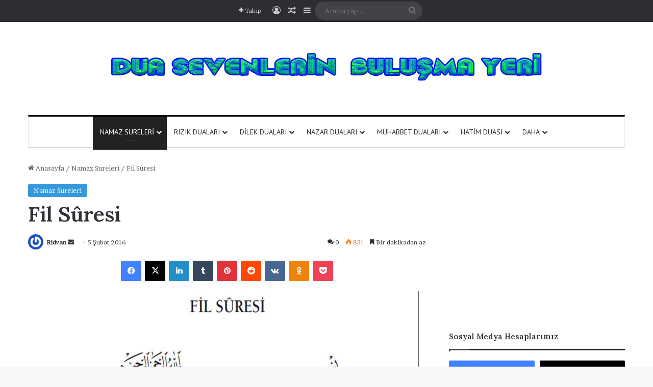

--- FILE ---
content_type: text/html; charset=UTF-8
request_url: https://dua.kocaali.com/fil-suresi/
body_size: 29276
content:
<!DOCTYPE html>
<html lang="tr" class="" data-skin="light" prefix="og: http://ogp.me/ns#">
<head>
	<meta charset="UTF-8" />
	<link rel="profile" href="https://gmpg.org/xfn/11" />
	<title>Fil Sûresi &#8211; Dua Sevenlerin  Buluşma Yeri</title>

<meta http-equiv='x-dns-prefetch-control' content='on'>
<link rel='dns-prefetch' href='//cdnjs.cloudflare.com' />
<link rel='dns-prefetch' href='//ajax.googleapis.com' />
<link rel='dns-prefetch' href='//fonts.googleapis.com' />
<link rel='dns-prefetch' href='//fonts.gstatic.com' />
<link rel='dns-prefetch' href='//s.gravatar.com' />
<link rel='dns-prefetch' href='//www.google-analytics.com' />
<link rel='preload' as='script' href='https://ajax.googleapis.com/ajax/libs/webfont/1/webfont.js'>
<meta name='robots' content='max-image-preview:large' />
<link rel="alternate" type="application/rss+xml" title="Dua Sevenlerin  Buluşma Yeri &raquo; akışı" href="https://dua.kocaali.com/feed/" />
<link rel="alternate" type="application/rss+xml" title="Dua Sevenlerin  Buluşma Yeri &raquo; yorum akışı" href="https://dua.kocaali.com/comments/feed/" />
<link rel="alternate" type="application/rss+xml" title="Dua Sevenlerin  Buluşma Yeri &raquo; Fil Sûresi yorum akışı" href="https://dua.kocaali.com/fil-suresi/feed/" />

		<style type="text/css">
			:root{				
			--tie-preset-gradient-1: linear-gradient(135deg, rgba(6, 147, 227, 1) 0%, rgb(155, 81, 224) 100%);
			--tie-preset-gradient-2: linear-gradient(135deg, rgb(122, 220, 180) 0%, rgb(0, 208, 130) 100%);
			--tie-preset-gradient-3: linear-gradient(135deg, rgba(252, 185, 0, 1) 0%, rgba(255, 105, 0, 1) 100%);
			--tie-preset-gradient-4: linear-gradient(135deg, rgba(255, 105, 0, 1) 0%, rgb(207, 46, 46) 100%);
			--tie-preset-gradient-5: linear-gradient(135deg, rgb(238, 238, 238) 0%, rgb(169, 184, 195) 100%);
			--tie-preset-gradient-6: linear-gradient(135deg, rgb(74, 234, 220) 0%, rgb(151, 120, 209) 20%, rgb(207, 42, 186) 40%, rgb(238, 44, 130) 60%, rgb(251, 105, 98) 80%, rgb(254, 248, 76) 100%);
			--tie-preset-gradient-7: linear-gradient(135deg, rgb(255, 206, 236) 0%, rgb(152, 150, 240) 100%);
			--tie-preset-gradient-8: linear-gradient(135deg, rgb(254, 205, 165) 0%, rgb(254, 45, 45) 50%, rgb(107, 0, 62) 100%);
			--tie-preset-gradient-9: linear-gradient(135deg, rgb(255, 203, 112) 0%, rgb(199, 81, 192) 50%, rgb(65, 88, 208) 100%);
			--tie-preset-gradient-10: linear-gradient(135deg, rgb(255, 245, 203) 0%, rgb(182, 227, 212) 50%, rgb(51, 167, 181) 100%);
			--tie-preset-gradient-11: linear-gradient(135deg, rgb(202, 248, 128) 0%, rgb(113, 206, 126) 100%);
			--tie-preset-gradient-12: linear-gradient(135deg, rgb(2, 3, 129) 0%, rgb(40, 116, 252) 100%);
			--tie-preset-gradient-13: linear-gradient(135deg, #4D34FA, #ad34fa);
			--tie-preset-gradient-14: linear-gradient(135deg, #0057FF, #31B5FF);
			--tie-preset-gradient-15: linear-gradient(135deg, #FF007A, #FF81BD);
			--tie-preset-gradient-16: linear-gradient(135deg, #14111E, #4B4462);
			--tie-preset-gradient-17: linear-gradient(135deg, #F32758, #FFC581);

			
					--main-nav-background: #FFFFFF;
					--main-nav-secondry-background: rgba(0,0,0,0.03);
					--main-nav-primary-color: #0088ff;
					--main-nav-contrast-primary-color: #FFFFFF;
					--main-nav-text-color: #2c2f34;
					--main-nav-secondry-text-color: rgba(0,0,0,0.5);
					--main-nav-main-border-color: rgba(0,0,0,0.1);
					--main-nav-secondry-border-color: rgba(0,0,0,0.08);
				
			}
		</style>
	<link rel="alternate" title="oEmbed (JSON)" type="application/json+oembed" href="https://dua.kocaali.com/wp-json/oembed/1.0/embed?url=https%3A%2F%2Fdua.kocaali.com%2Ffil-suresi%2F" />
<link rel="alternate" title="oEmbed (XML)" type="text/xml+oembed" href="https://dua.kocaali.com/wp-json/oembed/1.0/embed?url=https%3A%2F%2Fdua.kocaali.com%2Ffil-suresi%2F&#038;format=xml" />

<meta property="og:title" content="Fil Sûresi - Dua Sevenlerin  Buluşma Yeri" />
<meta property="og:type" content="article" />
<meta property="og:description" content="Elem tera keyfe fe&#039;ale rabbuke biashâbilfîl. Elem yec&#039;al keydehum fî tadlîl. Ve ersele aleyhim tayra" />
<meta property="og:url" content="https://dua.kocaali.com/fil-suresi/" />
<meta property="og:site_name" content="Dua Sevenlerin  Buluşma Yeri" />
<meta property="og:image" content="https://dua.kocaali.com/wp-content/uploads/2016/02/Fil-Suresi.jpg" />
<meta name="viewport" content="width=device-width, initial-scale=1.0" /><style id='wp-img-auto-sizes-contain-inline-css' type='text/css'>
img:is([sizes=auto i],[sizes^="auto," i]){contain-intrinsic-size:3000px 1500px}
/*# sourceURL=wp-img-auto-sizes-contain-inline-css */
</style>
<link rel='stylesheet' id='arqam-style-css' href='https://dua.kocaali.com/wp-content/plugins/arqam/assets/style.css?ver=6.9' type='text/css' media='all' />
<style id='wp-emoji-styles-inline-css' type='text/css'>

	img.wp-smiley, img.emoji {
		display: inline !important;
		border: none !important;
		box-shadow: none !important;
		height: 1em !important;
		width: 1em !important;
		margin: 0 0.07em !important;
		vertical-align: -0.1em !important;
		background: none !important;
		padding: 0 !important;
	}
/*# sourceURL=wp-emoji-styles-inline-css */
</style>
<link rel='stylesheet' id='taqyeem-buttons-style-css' href='https://dua.kocaali.com/wp-content/plugins/taqyeem-buttons/assets/style.css?ver=6.9' type='text/css' media='all' />
<link rel='stylesheet' id='tie-css-base-css' href='https://dua.kocaali.com/wp-content/themes/jannah/assets/css/base.min.css?ver=7.4.0' type='text/css' media='all' />
<link rel='stylesheet' id='tie-css-styles-css' href='https://dua.kocaali.com/wp-content/themes/jannah/assets/css/style.min.css?ver=7.4.0' type='text/css' media='all' />
<link rel='stylesheet' id='tie-css-widgets-css' href='https://dua.kocaali.com/wp-content/themes/jannah/assets/css/widgets.min.css?ver=7.4.0' type='text/css' media='all' />
<link rel='stylesheet' id='tie-css-helpers-css' href='https://dua.kocaali.com/wp-content/themes/jannah/assets/css/helpers.min.css?ver=7.4.0' type='text/css' media='all' />
<link rel='stylesheet' id='tie-fontawesome5-css' href='https://dua.kocaali.com/wp-content/themes/jannah/assets/css/fontawesome.css?ver=7.4.0' type='text/css' media='all' />
<link rel='stylesheet' id='tie-css-ilightbox-css' href='https://dua.kocaali.com/wp-content/themes/jannah/assets/ilightbox/dark-skin/skin.css?ver=7.4.0' type='text/css' media='all' />
<link rel='stylesheet' id='tie-css-shortcodes-css' href='https://dua.kocaali.com/wp-content/themes/jannah/assets/css/plugins/shortcodes.min.css?ver=7.4.0' type='text/css' media='all' />
<link rel='stylesheet' id='tie-css-single-css' href='https://dua.kocaali.com/wp-content/themes/jannah/assets/css/single.min.css?ver=7.4.0' type='text/css' media='all' />
<link rel='stylesheet' id='tie-css-print-css' href='https://dua.kocaali.com/wp-content/themes/jannah/assets/css/print.css?ver=7.4.0' type='text/css' media='print' />
<link rel='stylesheet' id='taqyeem-styles-css' href='https://dua.kocaali.com/wp-content/themes/jannah/assets/css/plugins/taqyeem.min.css?ver=7.4.0' type='text/css' media='all' />
<style id='taqyeem-styles-inline-css' type='text/css'>
.wf-active body{font-family: 'Brawler';}.wf-active .logo-text,.wf-active h1,.wf-active h2,.wf-active h3,.wf-active h4,.wf-active h5,.wf-active h6,.wf-active .the-subtitle{font-family: 'Lora';}.wf-active #main-nav .main-menu > ul > li > a{font-family: 'PT Sans';}#main-nav .main-menu > ul > li > a{font-weight: 400;text-transform: uppercase;}:root:root{--brand-color: #3498db;--dark-brand-color: #0266a9;--bright-color: #FFFFFF;--base-color: #2c2f34;}#reading-position-indicator{box-shadow: 0 0 10px rgba( 52,152,219,0.7);}:root:root{--brand-color: #3498db;--dark-brand-color: #0266a9;--bright-color: #FFFFFF;--base-color: #2c2f34;}#reading-position-indicator{box-shadow: 0 0 10px rgba( 52,152,219,0.7);}.container-wrapper,.the-global-title,.comment-reply-title,.tabs,.flex-tabs .flexMenu-popup,.magazine1 .tabs-vertical .tabs li a,.magazine1 .tabs-vertical:after,.mag-box .show-more-button,.white-bg .social-icons-item a,textarea,input,select,.toggle,.post-content-slideshow,.post-content-slideshow .slider-nav-wrapper,.share-buttons-bottom,.pages-numbers a,.pages-nav-item,.first-last-pages .pagination-icon,.multiple-post-pages .post-page-numbers,#story-highlights li,.review-item,.review-summary,.user-rate-wrap,.review-final-score,.tabs a{border-color: #000000 !important;}.magazine1 .tabs a{border-bottom-color: transparent !important;}.fullwidth-area .tagcloud a:not(:hover){background: transparent;box-shadow: inset 0 0 0 3px #000000;}.subscribe-widget-content .subscribe-subtitle:after,.white-bg .social-icons-item:before{background-color: #000000 !important;}#header-notification-bar{background: var( --tie-preset-gradient-13 );}#header-notification-bar{--tie-buttons-color: #FFFFFF;--tie-buttons-border-color: #FFFFFF;--tie-buttons-hover-color: #e1e1e1;--tie-buttons-hover-text: #000000;}#header-notification-bar{--tie-buttons-text: #000000;}#top-nav,.search-in-top-nav{--tie-buttons-color: #ffffff;--tie-buttons-border-color: #ffffff;--tie-buttons-text: #000000;--tie-buttons-hover-color: #e1e1e1;}#top-nav a:hover,#top-nav .menu li:hover > a,#top-nav .menu > .tie-current-menu > a,#top-nav .components > li:hover > a,#top-nav .components #search-submit:hover,#autocomplete-suggestions.search-in-top-nav .post-title a:hover{color: #ffffff;}#theme-header:not(.main-nav-boxed) #main-nav,.main-nav-boxed .main-menu-wrapper{border-top-color:#000000 !important;border-top-width:3px !important;border-bottom-color:#d5d5d5 !important;border-bottom-width:1px !important;border-style: solid;border-right: 0 none;border-left : 0 none;}.main-nav-boxed #main-nav.fixed-nav{box-shadow: none;}.main-nav,.search-in-main-nav{--main-nav-primary-color: #222222;--tie-buttons-color: #222222;--tie-buttons-border-color: #222222;--tie-buttons-text: #FFFFFF;--tie-buttons-hover-color: #040404;}#main-nav .mega-links-head:after,#main-nav .cats-horizontal a.is-active,#main-nav .cats-horizontal a:hover,#main-nav .spinner > div{background-color: #222222;}#main-nav .menu ul li:hover > a,#main-nav .menu ul li.current-menu-item:not(.mega-link-column) > a,#main-nav .components a:hover,#main-nav .components > li:hover > a,#main-nav #search-submit:hover,#main-nav .cats-vertical a.is-active,#main-nav .cats-vertical a:hover,#main-nav .mega-menu .post-meta a:hover,#main-nav .mega-menu .post-box-title a:hover,#autocomplete-suggestions.search-in-main-nav a:hover,#main-nav .spinner-circle:after{color: #222222;}#main-nav .menu > li.tie-current-menu > a,#main-nav .menu > li:hover > a,.theme-header #main-nav .mega-menu .cats-horizontal a.is-active,.theme-header #main-nav .mega-menu .cats-horizontal a:hover{color: #FFFFFF;}#main-nav .menu > li.tie-current-menu > a:before,#main-nav .menu > li:hover > a:before{border-top-color: #FFFFFF;}#footer{background-color: #ffffff;}#footer .posts-list-counter .posts-list-items li.widget-post-list:before{border-color: #ffffff;}#footer .timeline-widget a .date:before{border-color: rgba(255,255,255,0.8);}#footer .footer-boxed-widget-area,#footer textarea,#footer input:not([type=submit]),#footer select,#footer code,#footer kbd,#footer pre,#footer samp,#footer .show-more-button,#footer .slider-links .tie-slider-nav span,#footer #wp-calendar,#footer #wp-calendar tbody td,#footer #wp-calendar thead th,#footer .widget.buddypress .item-options a{border-color: rgba(0,0,0,0.1);}#footer .social-statistics-widget .white-bg li.social-icons-item a,#footer .widget_tag_cloud .tagcloud a,#footer .latest-tweets-widget .slider-links .tie-slider-nav span,#footer .widget_layered_nav_filters a{border-color: rgba(0,0,0,0.1);}#footer .social-statistics-widget .white-bg li:before{background: rgba(0,0,0,0.1);}.site-footer #wp-calendar tbody td{background: rgba(0,0,0,0.02);}#footer .white-bg .social-icons-item a span.followers span,#footer .circle-three-cols .social-icons-item a .followers-num,#footer .circle-three-cols .social-icons-item a .followers-name{color: rgba(0,0,0,0.8);}#footer .timeline-widget ul:before,#footer .timeline-widget a:not(:hover) .date:before{background-color: #e1e1e1;}#footer .widget-title,#footer .widget-title a:not(:hover){color: #000000;}#footer,#footer textarea,#footer input:not([type='submit']),#footer select,#footer #wp-calendar tbody,#footer .tie-slider-nav li span:not(:hover),#footer .widget_categories li a:before,#footer .widget_product_categories li a:before,#footer .widget_layered_nav li a:before,#footer .widget_archive li a:before,#footer .widget_nav_menu li a:before,#footer .widget_meta li a:before,#footer .widget_pages li a:before,#footer .widget_recent_entries li a:before,#footer .widget_display_forums li a:before,#footer .widget_display_views li a:before,#footer .widget_rss li a:before,#footer .widget_display_stats dt:before,#footer .subscribe-widget-content h3,#footer .about-author .social-icons a:not(:hover) span{color: #333333;}#footer post-widget-body .meta-item,#footer .post-meta,#footer .stream-title,#footer.dark-skin .timeline-widget .date,#footer .wp-caption .wp-caption-text,#footer .rss-date{color: rgba(51,51,51,0.7);}#footer input::-moz-placeholder{color: #333333;}#footer input:-moz-placeholder{color: #333333;}#footer input:-ms-input-placeholder{color: #333333;}#footer input::-webkit-input-placeholder{color: #333333;}.site-footer.dark-skin a:not(:hover){color: #111111;}#footer .site-info a:not(:hover){color: #dddddd;}#footer .site-info a:hover{color: #ffffff;}.tie-cat-309,.tie-cat-item-309 > span{background-color:#e67e22 !important;color:#FFFFFF !important;}.tie-cat-309:after{border-top-color:#e67e22 !important;}.tie-cat-309:hover{background-color:#c86004 !important;}.tie-cat-309:hover:after{border-top-color:#c86004 !important;}.tie-cat-319,.tie-cat-item-319 > span{background-color:#2ecc71 !important;color:#FFFFFF !important;}.tie-cat-319:after{border-top-color:#2ecc71 !important;}.tie-cat-319:hover{background-color:#10ae53 !important;}.tie-cat-319:hover:after{border-top-color:#10ae53 !important;}.tie-cat-323,.tie-cat-item-323 > span{background-color:#9b59b6 !important;color:#FFFFFF !important;}.tie-cat-323:after{border-top-color:#9b59b6 !important;}.tie-cat-323:hover{background-color:#7d3b98 !important;}.tie-cat-323:hover:after{border-top-color:#7d3b98 !important;}.tie-cat-325,.tie-cat-item-325 > span{background-color:#34495e !important;color:#FFFFFF !important;}.tie-cat-325:after{border-top-color:#34495e !important;}.tie-cat-325:hover{background-color:#162b40 !important;}.tie-cat-325:hover:after{border-top-color:#162b40 !important;}.tie-cat-326,.tie-cat-item-326 > span{background-color:#795548 !important;color:#FFFFFF !important;}.tie-cat-326:after{border-top-color:#795548 !important;}.tie-cat-326:hover{background-color:#5b372a !important;}.tie-cat-326:hover:after{border-top-color:#5b372a !important;}.tie-cat-327,.tie-cat-item-327 > span{background-color:#4CAF50 !important;color:#FFFFFF !important;}.tie-cat-327:after{border-top-color:#4CAF50 !important;}.tie-cat-327:hover{background-color:#2e9132 !important;}.tie-cat-327:hover:after{border-top-color:#2e9132 !important;}
/*# sourceURL=taqyeem-styles-inline-css */
</style>
<script type="text/javascript" src="https://dua.kocaali.com/wp-includes/js/jquery/jquery.min.js?ver=3.7.1" id="jquery-core-js"></script>
<script type="text/javascript" src="https://dua.kocaali.com/wp-includes/js/jquery/jquery-migrate.min.js?ver=3.4.1" id="jquery-migrate-js"></script>
<link rel="https://api.w.org/" href="https://dua.kocaali.com/wp-json/" /><link rel="alternate" title="JSON" type="application/json" href="https://dua.kocaali.com/wp-json/wp/v2/posts/633" /><link rel="EditURI" type="application/rsd+xml" title="RSD" href="https://dua.kocaali.com/xmlrpc.php?rsd" />
<meta name="generator" content="WordPress 6.9" />
<link rel="canonical" href="https://dua.kocaali.com/fil-suresi/" />
<link rel='shortlink' href='https://dua.kocaali.com/?p=633' />

		<style type="text/css" media="screen">
			
		</style>
		<script type='text/javascript'>
/* <![CDATA[ */
var taqyeem = {"ajaxurl":"https://dua.kocaali.com/wp-admin/admin-ajax.php" , "your_rating":"Your Rating:"};
/* ]]> */
</script>

 <meta name="description" content="Elem tera keyfe fe&#039;ale rabbuke biashâbilfîl. Elem yec&#039;al keydehum fî tadlîl. Ve ersele aleyhim tayran ebâbîl. Termîhim bihicâratin min siccîl. Fece&#039;al" /><meta http-equiv="X-UA-Compatible" content="IE=edge"><!-- Google tag (gtag.js) -->
<script async src="https://www.googletagmanager.com/gtag/js?id=G-7C1N70Z3CY"></script>
<script>
  window.dataLayer = window.dataLayer || [];
  function gtag(){dataLayer.push(arguments);}
  gtag('js', new Date());

  gtag('config', 'G-7C1N70Z3CY');
</script>
<meta name="google-site-verification" content="FLsiJOeBExt_c1bZ3EyeznqnWQ9e_C_DBF3XBJuD0BI" />
<link rel="amphtml" href="https://dua.kocaali.com/fil-suresi/amp/"><link rel="icon" href="https://dua.kocaali.com/wp-content/uploads/2020/04/cropped-Dua-icon-32x32.png" sizes="32x32" />
<link rel="icon" href="https://dua.kocaali.com/wp-content/uploads/2020/04/cropped-Dua-icon-192x192.png" sizes="192x192" />
<link rel="apple-touch-icon" href="https://dua.kocaali.com/wp-content/uploads/2020/04/cropped-Dua-icon-180x180.png" />
<meta name="msapplication-TileImage" content="https://dua.kocaali.com/wp-content/uploads/2020/04/cropped-Dua-icon-270x270.png" />
<style id='global-styles-inline-css' type='text/css'>
:root{--wp--preset--aspect-ratio--square: 1;--wp--preset--aspect-ratio--4-3: 4/3;--wp--preset--aspect-ratio--3-4: 3/4;--wp--preset--aspect-ratio--3-2: 3/2;--wp--preset--aspect-ratio--2-3: 2/3;--wp--preset--aspect-ratio--16-9: 16/9;--wp--preset--aspect-ratio--9-16: 9/16;--wp--preset--color--black: #000000;--wp--preset--color--cyan-bluish-gray: #abb8c3;--wp--preset--color--white: #ffffff;--wp--preset--color--pale-pink: #f78da7;--wp--preset--color--vivid-red: #cf2e2e;--wp--preset--color--luminous-vivid-orange: #ff6900;--wp--preset--color--luminous-vivid-amber: #fcb900;--wp--preset--color--light-green-cyan: #7bdcb5;--wp--preset--color--vivid-green-cyan: #00d084;--wp--preset--color--pale-cyan-blue: #8ed1fc;--wp--preset--color--vivid-cyan-blue: #0693e3;--wp--preset--color--vivid-purple: #9b51e0;--wp--preset--color--global-color: #3498db;--wp--preset--gradient--vivid-cyan-blue-to-vivid-purple: linear-gradient(135deg,rgb(6,147,227) 0%,rgb(155,81,224) 100%);--wp--preset--gradient--light-green-cyan-to-vivid-green-cyan: linear-gradient(135deg,rgb(122,220,180) 0%,rgb(0,208,130) 100%);--wp--preset--gradient--luminous-vivid-amber-to-luminous-vivid-orange: linear-gradient(135deg,rgb(252,185,0) 0%,rgb(255,105,0) 100%);--wp--preset--gradient--luminous-vivid-orange-to-vivid-red: linear-gradient(135deg,rgb(255,105,0) 0%,rgb(207,46,46) 100%);--wp--preset--gradient--very-light-gray-to-cyan-bluish-gray: linear-gradient(135deg,rgb(238,238,238) 0%,rgb(169,184,195) 100%);--wp--preset--gradient--cool-to-warm-spectrum: linear-gradient(135deg,rgb(74,234,220) 0%,rgb(151,120,209) 20%,rgb(207,42,186) 40%,rgb(238,44,130) 60%,rgb(251,105,98) 80%,rgb(254,248,76) 100%);--wp--preset--gradient--blush-light-purple: linear-gradient(135deg,rgb(255,206,236) 0%,rgb(152,150,240) 100%);--wp--preset--gradient--blush-bordeaux: linear-gradient(135deg,rgb(254,205,165) 0%,rgb(254,45,45) 50%,rgb(107,0,62) 100%);--wp--preset--gradient--luminous-dusk: linear-gradient(135deg,rgb(255,203,112) 0%,rgb(199,81,192) 50%,rgb(65,88,208) 100%);--wp--preset--gradient--pale-ocean: linear-gradient(135deg,rgb(255,245,203) 0%,rgb(182,227,212) 50%,rgb(51,167,181) 100%);--wp--preset--gradient--electric-grass: linear-gradient(135deg,rgb(202,248,128) 0%,rgb(113,206,126) 100%);--wp--preset--gradient--midnight: linear-gradient(135deg,rgb(2,3,129) 0%,rgb(40,116,252) 100%);--wp--preset--font-size--small: 13px;--wp--preset--font-size--medium: 20px;--wp--preset--font-size--large: 36px;--wp--preset--font-size--x-large: 42px;--wp--preset--spacing--20: 0.44rem;--wp--preset--spacing--30: 0.67rem;--wp--preset--spacing--40: 1rem;--wp--preset--spacing--50: 1.5rem;--wp--preset--spacing--60: 2.25rem;--wp--preset--spacing--70: 3.38rem;--wp--preset--spacing--80: 5.06rem;--wp--preset--shadow--natural: 6px 6px 9px rgba(0, 0, 0, 0.2);--wp--preset--shadow--deep: 12px 12px 50px rgba(0, 0, 0, 0.4);--wp--preset--shadow--sharp: 6px 6px 0px rgba(0, 0, 0, 0.2);--wp--preset--shadow--outlined: 6px 6px 0px -3px rgb(255, 255, 255), 6px 6px rgb(0, 0, 0);--wp--preset--shadow--crisp: 6px 6px 0px rgb(0, 0, 0);}:where(.is-layout-flex){gap: 0.5em;}:where(.is-layout-grid){gap: 0.5em;}body .is-layout-flex{display: flex;}.is-layout-flex{flex-wrap: wrap;align-items: center;}.is-layout-flex > :is(*, div){margin: 0;}body .is-layout-grid{display: grid;}.is-layout-grid > :is(*, div){margin: 0;}:where(.wp-block-columns.is-layout-flex){gap: 2em;}:where(.wp-block-columns.is-layout-grid){gap: 2em;}:where(.wp-block-post-template.is-layout-flex){gap: 1.25em;}:where(.wp-block-post-template.is-layout-grid){gap: 1.25em;}.has-black-color{color: var(--wp--preset--color--black) !important;}.has-cyan-bluish-gray-color{color: var(--wp--preset--color--cyan-bluish-gray) !important;}.has-white-color{color: var(--wp--preset--color--white) !important;}.has-pale-pink-color{color: var(--wp--preset--color--pale-pink) !important;}.has-vivid-red-color{color: var(--wp--preset--color--vivid-red) !important;}.has-luminous-vivid-orange-color{color: var(--wp--preset--color--luminous-vivid-orange) !important;}.has-luminous-vivid-amber-color{color: var(--wp--preset--color--luminous-vivid-amber) !important;}.has-light-green-cyan-color{color: var(--wp--preset--color--light-green-cyan) !important;}.has-vivid-green-cyan-color{color: var(--wp--preset--color--vivid-green-cyan) !important;}.has-pale-cyan-blue-color{color: var(--wp--preset--color--pale-cyan-blue) !important;}.has-vivid-cyan-blue-color{color: var(--wp--preset--color--vivid-cyan-blue) !important;}.has-vivid-purple-color{color: var(--wp--preset--color--vivid-purple) !important;}.has-black-background-color{background-color: var(--wp--preset--color--black) !important;}.has-cyan-bluish-gray-background-color{background-color: var(--wp--preset--color--cyan-bluish-gray) !important;}.has-white-background-color{background-color: var(--wp--preset--color--white) !important;}.has-pale-pink-background-color{background-color: var(--wp--preset--color--pale-pink) !important;}.has-vivid-red-background-color{background-color: var(--wp--preset--color--vivid-red) !important;}.has-luminous-vivid-orange-background-color{background-color: var(--wp--preset--color--luminous-vivid-orange) !important;}.has-luminous-vivid-amber-background-color{background-color: var(--wp--preset--color--luminous-vivid-amber) !important;}.has-light-green-cyan-background-color{background-color: var(--wp--preset--color--light-green-cyan) !important;}.has-vivid-green-cyan-background-color{background-color: var(--wp--preset--color--vivid-green-cyan) !important;}.has-pale-cyan-blue-background-color{background-color: var(--wp--preset--color--pale-cyan-blue) !important;}.has-vivid-cyan-blue-background-color{background-color: var(--wp--preset--color--vivid-cyan-blue) !important;}.has-vivid-purple-background-color{background-color: var(--wp--preset--color--vivid-purple) !important;}.has-black-border-color{border-color: var(--wp--preset--color--black) !important;}.has-cyan-bluish-gray-border-color{border-color: var(--wp--preset--color--cyan-bluish-gray) !important;}.has-white-border-color{border-color: var(--wp--preset--color--white) !important;}.has-pale-pink-border-color{border-color: var(--wp--preset--color--pale-pink) !important;}.has-vivid-red-border-color{border-color: var(--wp--preset--color--vivid-red) !important;}.has-luminous-vivid-orange-border-color{border-color: var(--wp--preset--color--luminous-vivid-orange) !important;}.has-luminous-vivid-amber-border-color{border-color: var(--wp--preset--color--luminous-vivid-amber) !important;}.has-light-green-cyan-border-color{border-color: var(--wp--preset--color--light-green-cyan) !important;}.has-vivid-green-cyan-border-color{border-color: var(--wp--preset--color--vivid-green-cyan) !important;}.has-pale-cyan-blue-border-color{border-color: var(--wp--preset--color--pale-cyan-blue) !important;}.has-vivid-cyan-blue-border-color{border-color: var(--wp--preset--color--vivid-cyan-blue) !important;}.has-vivid-purple-border-color{border-color: var(--wp--preset--color--vivid-purple) !important;}.has-vivid-cyan-blue-to-vivid-purple-gradient-background{background: var(--wp--preset--gradient--vivid-cyan-blue-to-vivid-purple) !important;}.has-light-green-cyan-to-vivid-green-cyan-gradient-background{background: var(--wp--preset--gradient--light-green-cyan-to-vivid-green-cyan) !important;}.has-luminous-vivid-amber-to-luminous-vivid-orange-gradient-background{background: var(--wp--preset--gradient--luminous-vivid-amber-to-luminous-vivid-orange) !important;}.has-luminous-vivid-orange-to-vivid-red-gradient-background{background: var(--wp--preset--gradient--luminous-vivid-orange-to-vivid-red) !important;}.has-very-light-gray-to-cyan-bluish-gray-gradient-background{background: var(--wp--preset--gradient--very-light-gray-to-cyan-bluish-gray) !important;}.has-cool-to-warm-spectrum-gradient-background{background: var(--wp--preset--gradient--cool-to-warm-spectrum) !important;}.has-blush-light-purple-gradient-background{background: var(--wp--preset--gradient--blush-light-purple) !important;}.has-blush-bordeaux-gradient-background{background: var(--wp--preset--gradient--blush-bordeaux) !important;}.has-luminous-dusk-gradient-background{background: var(--wp--preset--gradient--luminous-dusk) !important;}.has-pale-ocean-gradient-background{background: var(--wp--preset--gradient--pale-ocean) !important;}.has-electric-grass-gradient-background{background: var(--wp--preset--gradient--electric-grass) !important;}.has-midnight-gradient-background{background: var(--wp--preset--gradient--midnight) !important;}.has-small-font-size{font-size: var(--wp--preset--font-size--small) !important;}.has-medium-font-size{font-size: var(--wp--preset--font-size--medium) !important;}.has-large-font-size{font-size: var(--wp--preset--font-size--large) !important;}.has-x-large-font-size{font-size: var(--wp--preset--font-size--x-large) !important;}
/*# sourceURL=global-styles-inline-css */
</style>
</head>

<body id="tie-body" class="wp-singular post-template-default single single-post postid-633 single-format-standard wp-theme-jannah tie-no-js wrapper-has-shadow block-head-1 magazine2 is-thumb-overlay-disabled is-desktop is-header-layout-2 sidebar-right has-sidebar post-layout-1 narrow-title-narrow-media is-standard-format has-mobile-share hide_share_post_top hide_share_post_bottom">



<div class="background-overlay">

	<div id="tie-container" class="site tie-container">

		
		<div id="tie-wrapper">

			
<header id="theme-header" class="theme-header header-layout-2 main-nav-light main-nav-default-light main-nav-below main-nav-boxed no-stream-item top-nav-active top-nav-dark top-nav-default-dark top-nav-above has-normal-width-logo mobile-header-default">
	
<nav id="top-nav" data-skin="search-in-top-nav" class="has-menu-components top-nav header-nav live-search-parent" aria-label="İkincil Menü">
	<div class="container">
		<div class="topbar-wrapper">

			
			<div class="tie-alignleft">
							</div><!-- .tie-alignleft /-->

			<div class="tie-alignright">
				<ul class="components">		<li class="list-social-icons menu-item custom-menu-link">
			<a href="#" class="follow-btn">
				<span class="tie-icon-plus" aria-hidden="true"></span>
				<span class="follow-text">Takip</span>
			</a>
			<ul class="dropdown-social-icons comp-sub-menu"><li class="social-icons-item"><a class="social-link facebook-social-icon" rel="external noopener nofollow" target="_blank" href="https://www.facebook.com/kocaalihaber"><span class="tie-social-icon tie-icon-facebook"></span><span class="social-text">Facebook</span></a></li><li class="social-icons-item"><a class="social-link twitter-social-icon" rel="external noopener nofollow" target="_blank" href="https://www.twitter.com/kocaalinews"><span class="tie-social-icon tie-icon-twitter"></span><span class="social-text">X</span></a></li><li class="social-icons-item"><a class="social-link pinterest-social-icon" rel="external noopener nofollow" target="_blank" href="https://tr.pinterest.com/kocaalihaber"><span class="tie-social-icon tie-icon-pinterest"></span><span class="social-text">Pinterest</span></a></li><li class="social-icons-item"><a class="social-link linkedin-social-icon" rel="external noopener nofollow" target="_blank" href="https://www.linkedin.com/company/kocaalihaber"><span class="tie-social-icon tie-icon-linkedin"></span><span class="social-text">LinkedIn</span></a></li><li class="social-icons-item"><a class="social-link youtube-social-icon" rel="external noopener nofollow" target="_blank" href="https://www.youtube.com/channel/UCV0ETWv6jyCDRPO-epbV3Bg"><span class="tie-social-icon tie-icon-youtube"></span><span class="social-text">YouTube</span></a></li><li class="social-icons-item"><a class="social-link instagram-social-icon" rel="external noopener nofollow" target="_blank" href="http://instagram.com/kocaalihaber"><span class="tie-social-icon tie-icon-instagram"></span><span class="social-text">Instagram</span></a></li></ul><!-- #dropdown-social-icons /-->		</li><!-- #list-social-icons /-->
		
	
		<li class=" popup-login-icon menu-item custom-menu-link">
			<a href="#" class="lgoin-btn tie-popup-trigger">
				<span class="tie-icon-author" aria-hidden="true"></span>
				<span class="screen-reader-text">Kayıt Ol</span>			</a>
		</li>

				<li class="random-post-icon menu-item custom-menu-link">
		<a href="/fil-suresi/?random-post=1" class="random-post" title="Rastgele Makale" rel="nofollow">
			<span class="tie-icon-random" aria-hidden="true"></span>
			<span class="screen-reader-text">Rastgele Makale</span>
		</a>
	</li>
		<li class="side-aside-nav-icon menu-item custom-menu-link">
		<a href="#">
			<span class="tie-icon-navicon" aria-hidden="true"></span>
			<span class="screen-reader-text">Kenar Bölmesi</span>
		</a>
	</li>
				<li class="search-bar menu-item custom-menu-link" aria-label="Ara">
				<form method="get" id="search" action="https://dua.kocaali.com/">
					<input id="search-input" class="is-ajax-search"  inputmode="search" type="text" name="s" title="Arama yap ..." placeholder="Arama yap ..." />
					<button id="search-submit" type="submit">
						<span class="tie-icon-search tie-search-icon" aria-hidden="true"></span>
						<span class="screen-reader-text">Arama yap ...</span>
					</button>
				</form>
			</li>
			</ul><!-- Components -->			</div><!-- .tie-alignright /-->

		</div><!-- .topbar-wrapper /-->
	</div><!-- .container /-->
</nav><!-- #top-nav /-->

<div class="container header-container">
	<div class="tie-row logo-row">

		
		<div class="logo-wrapper">
			<div class="tie-col-md-4 logo-container clearfix">
				<div id="mobile-header-components-area_1" class="mobile-header-components"><ul class="components"><li class="mobile-component_menu custom-menu-link"><a href="#" id="mobile-menu-icon" class=""><span class="tie-mobile-menu-icon nav-icon is-layout-1"></span><span class="screen-reader-text">Menü</span></a></li></ul></div>
		<div id="logo" class="image-logo" >

			
			<a title="Dua Sevenlerin  Buluşma Yeri" href="https://dua.kocaali.com/">
				
				<picture class="tie-logo-default tie-logo-picture">
					
					<source class="tie-logo-source-default tie-logo-source" srcset="https://dua.kocaali.com/wp-content/uploads/2020/04/Untitled-1.png">
					<img class="tie-logo-img-default tie-logo-img" src="https://dua.kocaali.com/wp-content/uploads/2020/04/Untitled-1.png" alt="Dua Sevenlerin  Buluşma Yeri" width="854" height="103" style="max-height:103px; width: auto;" />
				</picture>
						</a>

			
		</div><!-- #logo /-->

					</div><!-- .tie-col /-->
		</div><!-- .logo-wrapper /-->

		
	</div><!-- .tie-row /-->
</div><!-- .container /-->

<div class="main-nav-wrapper">
	<nav id="main-nav"  class="main-nav header-nav menu-style-default menu-style-solid-bg"  aria-label="Birincil Menü">
		<div class="container">

			<div class="main-menu-wrapper">

				
				<div id="menu-components-wrap">

					
					<div class="main-menu main-menu-wrap">
						<div id="main-nav-menu" class="main-menu header-menu"><ul id="menu-tielabs-main-menu" class="menu"><li id="menu-item-1090" class="menu-item menu-item-type-taxonomy menu-item-object-category current-post-ancestor current-menu-parent current-post-parent menu-item-1090 tie-current-menu mega-menu mega-recent-featured mega-menu-posts " data-id="296" ><a href="https://dua.kocaali.com/kategori/namaz-sureleri/">Namaz Sureleri</a>
<div class="mega-menu-block menu-sub-content"  >

<div class="mega-menu-content">
<div class="mega-ajax-content">
</div><!-- .mega-ajax-content -->

</div><!-- .mega-menu-content -->

</div><!-- .mega-menu-block --> 
</li>
<li id="menu-item-1093" class="menu-item menu-item-type-taxonomy menu-item-object-category menu-item-1093 mega-menu mega-recent-featured mega-menu-posts " data-id="18" ><a href="https://dua.kocaali.com/kategori/rizik-dualari/">Rızık Duaları</a>
<div class="mega-menu-block menu-sub-content"  >

<div class="mega-menu-content">
<div class="mega-ajax-content">
</div><!-- .mega-ajax-content -->

</div><!-- .mega-menu-content -->

</div><!-- .mega-menu-block --> 
</li>
<li id="menu-item-1082" class="menu-item menu-item-type-taxonomy menu-item-object-category menu-item-1082 mega-menu mega-recent-featured mega-menu-posts " data-id="8" ><a href="https://dua.kocaali.com/kategori/dilek-dualari/">Dilek Duaları</a>
<div class="mega-menu-block menu-sub-content"  >

<div class="mega-menu-content">
<div class="mega-ajax-content">
</div><!-- .mega-ajax-content -->

</div><!-- .mega-menu-content -->

</div><!-- .mega-menu-block --> 
</li>
<li id="menu-item-1091" class="menu-item menu-item-type-taxonomy menu-item-object-category menu-item-1091 mega-menu mega-recent-featured mega-menu-posts " data-id="16" ><a href="https://dua.kocaali.com/kategori/nazar-dualari/">Nazar Duaları</a>
<div class="mega-menu-block menu-sub-content"  >

<div class="mega-menu-content">
<div class="mega-ajax-content">
</div><!-- .mega-ajax-content -->

</div><!-- .mega-menu-content -->

</div><!-- .mega-menu-block --> 
</li>
<li id="menu-item-1269" class="menu-item menu-item-type-taxonomy menu-item-object-category menu-item-1269 mega-menu mega-recent-featured mega-menu-posts " data-id="15" ><a href="https://dua.kocaali.com/kategori/muhabbet-dualari/">Muhabbet Duaları</a>
<div class="mega-menu-block menu-sub-content"  >

<div class="mega-menu-content">
<div class="mega-ajax-content">
</div><!-- .mega-ajax-content -->

</div><!-- .mega-menu-content -->

</div><!-- .mega-menu-block --> 
</li>
<li id="menu-item-1084" class="menu-item menu-item-type-taxonomy menu-item-object-category menu-item-1084 mega-menu mega-recent-featured mega-menu-posts " data-id="10" ><a href="https://dua.kocaali.com/kategori/hatim-duasi/">Hatim Duası</a>
<div class="mega-menu-block menu-sub-content"  >

<div class="mega-menu-content">
<div class="mega-ajax-content">
</div><!-- .mega-ajax-content -->

</div><!-- .mega-menu-content -->

</div><!-- .mega-menu-block --> 
</li>
<li id="menu-item-983" class="menu-item menu-item-type-custom menu-item-object-custom menu-item-has-children menu-item-983 mega-menu mega-links mega-links-4col "><a href="#">Daha</a>
<div class="mega-menu-block menu-sub-content"  >

<ul class="sub-menu-columns">
	<li id="menu-item-1075" class="menu-item menu-item-type-taxonomy menu-item-object-category menu-item-has-children menu-item-1075 mega-link-column "><a class="mega-links-head"  href="https://dua.kocaali.com/kategori/ask-dualari/">Aşk Duaları</a>
	<ul class="sub-menu-columns-item">
		<li id="menu-item-1076" class="menu-item menu-item-type-taxonomy menu-item-object-category menu-item-1076"><a href="https://dua.kocaali.com/kategori/ayirma-dualari/"> <span aria-hidden="true" class="mega-links-default-icon"></span>Ayırma Duaları</a></li>
		<li id="menu-item-1077" class="menu-item menu-item-type-taxonomy menu-item-object-category menu-item-1077"><a href="https://dua.kocaali.com/kategori/baglama-dualari/"> <span aria-hidden="true" class="mega-links-default-icon"></span>Bağlama Duaları</a></li>
		<li id="menu-item-1078" class="menu-item menu-item-type-taxonomy menu-item-object-category menu-item-1078"><a href="https://dua.kocaali.com/kategori/barisma-dualari/"> <span aria-hidden="true" class="mega-links-default-icon"></span>Barışma Duaları</a></li>
		<li id="menu-item-1079" class="menu-item menu-item-type-taxonomy menu-item-object-category menu-item-1079"><a href="https://dua.kocaali.com/kategori/buyu-bozma-dualari/"> <span aria-hidden="true" class="mega-links-default-icon"></span>Büyü Bozma Duaları</a></li>
	</ul>
</li>
	<li id="menu-item-1080" class="menu-item menu-item-type-taxonomy menu-item-object-category menu-item-has-children menu-item-1080 mega-link-column "><a class="mega-links-head"  href="https://dua.kocaali.com/kategori/cenaze-dualari/">Cenaze Duaları</a>
	<ul class="sub-menu-columns-item">
		<li id="menu-item-1081" class="menu-item menu-item-type-taxonomy menu-item-object-category menu-item-1081"><a href="https://dua.kocaali.com/kategori/dil-baglama-dualari/"> <span aria-hidden="true" class="mega-links-default-icon"></span>Dil Bağlama Duaları</a></li>
		<li id="menu-item-1083" class="menu-item menu-item-type-taxonomy menu-item-object-category menu-item-1083"><a href="https://dua.kocaali.com/kategori/ezan-duasi/"> <span aria-hidden="true" class="mega-links-default-icon"></span>Ezan Duası</a></li>
		<li id="menu-item-1085" class="menu-item menu-item-type-taxonomy menu-item-object-category menu-item-1085"><a href="https://dua.kocaali.com/kategori/hutbe-dualari/"> <span aria-hidden="true" class="mega-links-default-icon"></span>Hutbe Duaları</a></li>
		<li id="menu-item-1086" class="menu-item menu-item-type-taxonomy menu-item-object-category menu-item-1086"><a href="https://dua.kocaali.com/kategori/kismet-dualari/"> <span aria-hidden="true" class="mega-links-default-icon"></span>Kısmet Duaları</a></li>
	</ul>
</li>
	<li id="menu-item-1087" class="menu-item menu-item-type-taxonomy menu-item-object-category menu-item-has-children menu-item-1087 mega-link-column "><a class="mega-links-head"  href="https://dua.kocaali.com/kategori/korunma-dualari/">Korunma Duaları</a>
	<ul class="sub-menu-columns-item">
		<li id="menu-item-1088" class="menu-item menu-item-type-taxonomy menu-item-object-category menu-item-1088"><a href="https://dua.kocaali.com/kategori/mevlid-duasi/"> <span aria-hidden="true" class="mega-links-default-icon"></span>Mevlid Duası</a></li>
		<li id="menu-item-1089" class="menu-item menu-item-type-taxonomy menu-item-object-category menu-item-1089"><a href="https://dua.kocaali.com/kategori/muhabbet-dualari/"> <span aria-hidden="true" class="mega-links-default-icon"></span>Muhabbet Duaları</a></li>
		<li id="menu-item-1092" class="menu-item menu-item-type-taxonomy menu-item-object-category menu-item-1092"><a href="https://dua.kocaali.com/kategori/nikah-duasi/"> <span aria-hidden="true" class="mega-links-default-icon"></span>Nikah Duası</a></li>
		<li id="menu-item-1094" class="menu-item menu-item-type-taxonomy menu-item-object-category menu-item-1094"><a href="https://dua.kocaali.com/kategori/sevgi-dualari/"> <span aria-hidden="true" class="mega-links-default-icon"></span>Sevgi Duaları</a></li>
	</ul>
</li>
	<li id="menu-item-1096" class="menu-item menu-item-type-taxonomy menu-item-object-category menu-item-has-children menu-item-1096 mega-link-column "><a class="mega-links-head"  href="https://dua.kocaali.com/kategori/sikinti-dualari/">Sıkıntı Duaları</a>
	<ul class="sub-menu-columns-item">
		<li id="menu-item-1097" class="menu-item menu-item-type-taxonomy menu-item-object-category menu-item-1097"><a href="https://dua.kocaali.com/kategori/telkin-duasi/"> <span aria-hidden="true" class="mega-links-default-icon"></span>Telkin Duası</a></li>
		<li id="menu-item-1098" class="menu-item menu-item-type-taxonomy menu-item-object-category menu-item-1098"><a href="https://dua.kocaali.com/kategori/tevbe-istigfar-duasi/"> <span aria-hidden="true" class="mega-links-default-icon"></span>Tevbe İstiğfar Duası</a></li>
		<li id="menu-item-1099" class="menu-item menu-item-type-taxonomy menu-item-object-category menu-item-1099"><a href="https://dua.kocaali.com/kategori/yagmur-duasi/"> <span aria-hidden="true" class="mega-links-default-icon"></span>Yağmur Duası</a></li>
		<li id="menu-item-1100" class="menu-item menu-item-type-taxonomy menu-item-object-category menu-item-1100"><a href="https://dua.kocaali.com/kategori/yemek-duasi/"> <span aria-hidden="true" class="mega-links-default-icon"></span>Yemek Duası</a></li>
	</ul>
</li>
</ul>

</div><!-- .mega-menu-block --> 
</li>
</ul></div>					</div><!-- .main-menu /-->

					<ul class="components"></ul><!-- Components -->
				</div><!-- #menu-components-wrap /-->
			</div><!-- .main-menu-wrapper /-->
		</div><!-- .container /-->

			</nav><!-- #main-nav /-->
</div><!-- .main-nav-wrapper /-->

</header>

<div id="content" class="site-content container"><div id="main-content-row" class="tie-row main-content-row">

<div class="main-content tie-col-md-8 tie-col-xs-12" role="main">

	
	<article id="the-post" class="container-wrapper post-content tie-standard">

		
<header class="entry-header-outer">

	<nav id="breadcrumb"><a href="https://dua.kocaali.com/"><span class="tie-icon-home" aria-hidden="true"></span> Anasayfa</a><em class="delimiter">/</em><a href="https://dua.kocaali.com/kategori/namaz-sureleri/">Namaz Sureleri</a><em class="delimiter">/</em><span class="current">Fil Sûresi</span></nav><script type="application/ld+json">{"@context":"http:\/\/schema.org","@type":"BreadcrumbList","@id":"#Breadcrumb","itemListElement":[{"@type":"ListItem","position":1,"item":{"name":"Anasayfa","@id":"https:\/\/dua.kocaali.com\/"}},{"@type":"ListItem","position":2,"item":{"name":"Namaz Sureleri","@id":"https:\/\/dua.kocaali.com\/kategori\/namaz-sureleri\/"}}]}</script>
	<div class="entry-header">

		<span class="post-cat-wrap"><a class="post-cat tie-cat-296" href="https://dua.kocaali.com/kategori/namaz-sureleri/">Namaz Sureleri</a></span>
		<h1 class="post-title entry-title">
			Fil Sûresi		</h1>

		<div class="single-post-meta post-meta clearfix"><span class="author-meta single-author with-avatars"><span class="meta-item meta-author-wrapper meta-author-1">
						<span class="meta-author-avatar">
							<a href="https://dua.kocaali.com/author/ridvan/"><img alt='Ridvan fotoğrafı' src='https://secure.gravatar.com/avatar/a68394a917a2a8c65c51e36be663206d2874bc3e1502a4e6ddb02fcfe12225a9?s=140&#038;r=g' srcset='https://secure.gravatar.com/avatar/a68394a917a2a8c65c51e36be663206d2874bc3e1502a4e6ddb02fcfe12225a9?s=280&#038;r=g 2x' class='avatar avatar-140 photo' height='140' width='140' decoding='async'/></a>
						</span>
					<span class="meta-author"><a href="https://dua.kocaali.com/author/ridvan/" class="author-name tie-icon" title="Ridvan">Ridvan</a></span>
						<a href="mailto:webmaster@kocaali.com" class="author-email-link" target="_blank" rel="nofollow noopener" title="Bir e-posta göndermek">
							<span class="tie-icon-envelope" aria-hidden="true"></span>
							<span class="screen-reader-text">Bir e-posta göndermek</span>
						</a>
					</span></span><span class="date meta-item tie-icon">5 Şubat 2016</span><div class="tie-alignright"><span class="meta-comment tie-icon meta-item fa-before">0</span><span class="meta-views meta-item warm"><span class="tie-icon-fire" aria-hidden="true"></span> 831 </span><span class="meta-reading-time meta-item"><span class="tie-icon-bookmark" aria-hidden="true"></span> Bir dakikadan az</span> </div></div><!-- .post-meta -->	</div><!-- .entry-header /-->

	
	
</header><!-- .entry-header-outer /-->



		<div id="share-buttons-top" class="share-buttons share-buttons-top">
			<div class="share-links  share-centered icons-only">
				
				<a href="https://www.facebook.com/sharer.php?u=https://dua.kocaali.com/fil-suresi/" rel="external noopener nofollow" title="Facebook" target="_blank" class="facebook-share-btn " data-raw="https://www.facebook.com/sharer.php?u={post_link}">
					<span class="share-btn-icon tie-icon-facebook"></span> <span class="screen-reader-text">Facebook</span>
				</a>
				<a href="https://twitter.com/intent/tweet?text=Fil%20S%C3%BBresi&#038;url=https://dua.kocaali.com/fil-suresi/&#038;via=kocaalinews" rel="external noopener nofollow" title="X" target="_blank" class="twitter-share-btn " data-raw="https://twitter.com/intent/tweet?text={post_title}&amp;url={post_link}&amp;via=kocaalinews">
					<span class="share-btn-icon tie-icon-twitter"></span> <span class="screen-reader-text">X</span>
				</a>
				<a href="https://www.linkedin.com/shareArticle?mini=true&#038;url=https://dua.kocaali.com/fil-suresi/&#038;title=Fil%20S%C3%BBresi" rel="external noopener nofollow" title="LinkedIn" target="_blank" class="linkedin-share-btn " data-raw="https://www.linkedin.com/shareArticle?mini=true&amp;url={post_full_link}&amp;title={post_title}">
					<span class="share-btn-icon tie-icon-linkedin"></span> <span class="screen-reader-text">LinkedIn</span>
				</a>
				<a href="https://www.tumblr.com/share/link?url=https://dua.kocaali.com/fil-suresi/&#038;name=Fil%20S%C3%BBresi" rel="external noopener nofollow" title="Tumblr" target="_blank" class="tumblr-share-btn " data-raw="https://www.tumblr.com/share/link?url={post_link}&amp;name={post_title}">
					<span class="share-btn-icon tie-icon-tumblr"></span> <span class="screen-reader-text">Tumblr</span>
				</a>
				<a href="https://pinterest.com/pin/create/button/?url=https://dua.kocaali.com/fil-suresi/&#038;description=Fil%20S%C3%BBresi&#038;media=https://dua.kocaali.com/wp-content/uploads/2016/02/Fil-Suresi.jpg" rel="external noopener nofollow" title="Pinterest" target="_blank" class="pinterest-share-btn " data-raw="https://pinterest.com/pin/create/button/?url={post_link}&amp;description={post_title}&amp;media={post_img}">
					<span class="share-btn-icon tie-icon-pinterest"></span> <span class="screen-reader-text">Pinterest</span>
				</a>
				<a href="https://reddit.com/submit?url=https://dua.kocaali.com/fil-suresi/&#038;title=Fil%20S%C3%BBresi" rel="external noopener nofollow" title="Reddit" target="_blank" class="reddit-share-btn " data-raw="https://reddit.com/submit?url={post_link}&amp;title={post_title}">
					<span class="share-btn-icon tie-icon-reddit"></span> <span class="screen-reader-text">Reddit</span>
				</a>
				<a href="https://vk.com/share.php?url=https://dua.kocaali.com/fil-suresi/" rel="external noopener nofollow" title="VKontakte" target="_blank" class="vk-share-btn " data-raw="https://vk.com/share.php?url={post_link}">
					<span class="share-btn-icon tie-icon-vk"></span> <span class="screen-reader-text">VKontakte</span>
				</a>
				<a href="https://connect.ok.ru/dk?st.cmd=WidgetSharePreview&#038;st.shareUrl=https://dua.kocaali.com/fil-suresi/&#038;description=Fil%20S%C3%BBresi&#038;media=https://dua.kocaali.com/wp-content/uploads/2016/02/Fil-Suresi.jpg" rel="external noopener nofollow" title="Odnoklassniki" target="_blank" class="odnoklassniki-share-btn " data-raw="https://connect.ok.ru/dk?st.cmd=WidgetSharePreview&st.shareUrl={post_link}&amp;description={post_title}&amp;media={post_img}">
					<span class="share-btn-icon tie-icon-odnoklassniki"></span> <span class="screen-reader-text">Odnoklassniki</span>
				</a>
				<a href="https://getpocket.com/save?title=Fil%20S%C3%BBresi&#038;url=https://dua.kocaali.com/fil-suresi/" rel="external noopener nofollow" title="Pocket" target="_blank" class="pocket-share-btn " data-raw="https://getpocket.com/save?title={post_title}&amp;url={post_link}">
					<span class="share-btn-icon tie-icon-get-pocket"></span> <span class="screen-reader-text">Pocket</span>
				</a>
				<a href="https://api.whatsapp.com/send?text=Fil%20S%C3%BBresi%20https://dua.kocaali.com/fil-suresi/" rel="external noopener nofollow" title="WhatsApp" target="_blank" class="whatsapp-share-btn " data-raw="https://api.whatsapp.com/send?text={post_title}%20{post_link}">
					<span class="share-btn-icon tie-icon-whatsapp"></span> <span class="screen-reader-text">WhatsApp</span>
				</a>
				<a href="https://telegram.me/share/url?url=https://dua.kocaali.com/fil-suresi/&text=Fil%20S%C3%BBresi" rel="external noopener nofollow" title="Telegram" target="_blank" class="telegram-share-btn " data-raw="https://telegram.me/share/url?url={post_link}&text={post_title}">
					<span class="share-btn-icon tie-icon-paper-plane"></span> <span class="screen-reader-text">Telegram</span>
				</a>			</div><!-- .share-links /-->
		</div><!-- .share-buttons /-->

		<div  class="featured-area"><div class="featured-area-inner"><figure class="single-featured-image"><img width="780" height="470" src="https://dua.kocaali.com/wp-content/uploads/2016/02/Fil-Suresi-780x470.jpg" class="attachment-jannah-image-post size-jannah-image-post wp-post-image" alt="" data-main-img="1" decoding="async" fetchpriority="high" /></figure></div></div>
		<div class="entry-content entry clearfix">

			
			<div class="Besmele">Elem tera keyfe fe&#8217;ale rabbuke biashâbilfîl. Elem yec&#8217;al keydehum fî tadlîl. Ve ersele aleyhim tayran ebâbîl. Termîhim bihicâratin min siccîl. Fece&#8217;alehum ke&#8217;asfin me&#8217;kûl.</div>
<div class="Besmele"></div>
<div class="Besmele">بِسْمِ اللّٰهِ الرَّحْمٰنِ الرَّح۪يمِ</div>
<div id="Ayet"><span class="Ayet-Text">اَلَمْ تَرَ كَيْفَ فَعَلَ رَبُّكَ بِاَصْحَابِ الْف۪يلِۜ</span> <span class="Ayet-Number">﴿١﴾</span> <span class="Ayet-Text">اَلَمْ يَجْعَلْ كَيْدَهُمْ ف۪ي تَضْل۪يلٍۙ</span> <span class="Ayet-Number">﴿٢﴾</span> <span class="Ayet-Text">وَاَرْسَلَ عَلَيْهِمْ طَيْراً اَبَاب۪يلَۙ</span> <span class="Ayet-Number">﴿٣﴾</span> <span class="Ayet-Text">تَرْم۪يهِمْ بِحِجَارَةٍ مِنْ سِجّ۪يلٍۖۙ</span> <span class="Ayet-Number">﴿٤﴾</span> <span class="Ayet-Text">فَجَعَلَهُمْ كَعَصْفٍ مَأْكُولٍ</span> <span class="Ayet-Number">﴿٥</span></div>
<p><b>Anlamı:</b> (Ey Muhammed! Kâbe&#8217;yi yıkmaya gelen) Fil sahiblerine Rabbinin ne ettiğini görmedin mi? Onların düzenlerini boşa çıkarmadı mı? Onların üzerine, sert taşlar atan sürülerle kuşlar gönderdi. Sonunda onları, yenilmiş ekin gibi yaptı.</p>
<p><a href="http://dua.kocaali.com/tag/filsüresi">fil süresi</a>&nbsp;<a href="http://dua.kocaali.com/tag/quran">quran</a>&nbsp;<a href="http://dua.kocaali.com/tag/kuran">kuran</a>&nbsp;<a href="http://dua.kocaali.com/tag/nazarduası">Nazar Duası</a>&nbsp;<a href="http://dua.kocaali.com/tag/süresi">Süresi</a>&nbsp;<a href="http://dua.kocaali.com/tag/duası">Duası</a></p>

			<div class="post-bottom-meta post-bottom-tags post-tags-modern"><div class="post-bottom-meta-title"><span class="tie-icon-tags" aria-hidden="true"></span> Etiketler</div><span class="tagcloud"><a href="https://dua.kocaali.com/etiket/fil-suresi/" rel="tag">Fil Sûresi</a></span></div>
		</div><!-- .entry-content /-->

				<div id="post-extra-info">
			<div class="theiaStickySidebar">
				<div class="single-post-meta post-meta clearfix"><span class="author-meta single-author with-avatars"><span class="meta-item meta-author-wrapper meta-author-1">
						<span class="meta-author-avatar">
							<a href="https://dua.kocaali.com/author/ridvan/"><img alt='Ridvan fotoğrafı' src='https://secure.gravatar.com/avatar/a68394a917a2a8c65c51e36be663206d2874bc3e1502a4e6ddb02fcfe12225a9?s=140&#038;r=g' srcset='https://secure.gravatar.com/avatar/a68394a917a2a8c65c51e36be663206d2874bc3e1502a4e6ddb02fcfe12225a9?s=280&#038;r=g 2x' class='avatar avatar-140 photo' height='140' width='140' decoding='async'/></a>
						</span>
					<span class="meta-author"><a href="https://dua.kocaali.com/author/ridvan/" class="author-name tie-icon" title="Ridvan">Ridvan</a></span>
						<a href="mailto:webmaster@kocaali.com" class="author-email-link" target="_blank" rel="nofollow noopener" title="Bir e-posta göndermek">
							<span class="tie-icon-envelope" aria-hidden="true"></span>
							<span class="screen-reader-text">Bir e-posta göndermek</span>
						</a>
					</span></span><span class="date meta-item tie-icon">5 Şubat 2016</span><div class="tie-alignright"><span class="meta-comment tie-icon meta-item fa-before">0</span><span class="meta-views meta-item warm"><span class="tie-icon-fire" aria-hidden="true"></span> 831 </span><span class="meta-reading-time meta-item"><span class="tie-icon-bookmark" aria-hidden="true"></span> Bir dakikadan az</span> </div></div><!-- .post-meta -->

		<div id="share-buttons-top" class="share-buttons share-buttons-top">
			<div class="share-links  share-centered icons-only">
				
				<a href="https://www.facebook.com/sharer.php?u=https://dua.kocaali.com/fil-suresi/" rel="external noopener nofollow" title="Facebook" target="_blank" class="facebook-share-btn " data-raw="https://www.facebook.com/sharer.php?u={post_link}">
					<span class="share-btn-icon tie-icon-facebook"></span> <span class="screen-reader-text">Facebook</span>
				</a>
				<a href="https://twitter.com/intent/tweet?text=Fil%20S%C3%BBresi&#038;url=https://dua.kocaali.com/fil-suresi/&#038;via=kocaalinews" rel="external noopener nofollow" title="X" target="_blank" class="twitter-share-btn " data-raw="https://twitter.com/intent/tweet?text={post_title}&amp;url={post_link}&amp;via=kocaalinews">
					<span class="share-btn-icon tie-icon-twitter"></span> <span class="screen-reader-text">X</span>
				</a>
				<a href="https://www.linkedin.com/shareArticle?mini=true&#038;url=https://dua.kocaali.com/fil-suresi/&#038;title=Fil%20S%C3%BBresi" rel="external noopener nofollow" title="LinkedIn" target="_blank" class="linkedin-share-btn " data-raw="https://www.linkedin.com/shareArticle?mini=true&amp;url={post_full_link}&amp;title={post_title}">
					<span class="share-btn-icon tie-icon-linkedin"></span> <span class="screen-reader-text">LinkedIn</span>
				</a>
				<a href="https://www.tumblr.com/share/link?url=https://dua.kocaali.com/fil-suresi/&#038;name=Fil%20S%C3%BBresi" rel="external noopener nofollow" title="Tumblr" target="_blank" class="tumblr-share-btn " data-raw="https://www.tumblr.com/share/link?url={post_link}&amp;name={post_title}">
					<span class="share-btn-icon tie-icon-tumblr"></span> <span class="screen-reader-text">Tumblr</span>
				</a>
				<a href="https://pinterest.com/pin/create/button/?url=https://dua.kocaali.com/fil-suresi/&#038;description=Fil%20S%C3%BBresi&#038;media=https://dua.kocaali.com/wp-content/uploads/2016/02/Fil-Suresi.jpg" rel="external noopener nofollow" title="Pinterest" target="_blank" class="pinterest-share-btn " data-raw="https://pinterest.com/pin/create/button/?url={post_link}&amp;description={post_title}&amp;media={post_img}">
					<span class="share-btn-icon tie-icon-pinterest"></span> <span class="screen-reader-text">Pinterest</span>
				</a>
				<a href="https://reddit.com/submit?url=https://dua.kocaali.com/fil-suresi/&#038;title=Fil%20S%C3%BBresi" rel="external noopener nofollow" title="Reddit" target="_blank" class="reddit-share-btn " data-raw="https://reddit.com/submit?url={post_link}&amp;title={post_title}">
					<span class="share-btn-icon tie-icon-reddit"></span> <span class="screen-reader-text">Reddit</span>
				</a>
				<a href="https://vk.com/share.php?url=https://dua.kocaali.com/fil-suresi/" rel="external noopener nofollow" title="VKontakte" target="_blank" class="vk-share-btn " data-raw="https://vk.com/share.php?url={post_link}">
					<span class="share-btn-icon tie-icon-vk"></span> <span class="screen-reader-text">VKontakte</span>
				</a>
				<a href="https://connect.ok.ru/dk?st.cmd=WidgetSharePreview&#038;st.shareUrl=https://dua.kocaali.com/fil-suresi/&#038;description=Fil%20S%C3%BBresi&#038;media=https://dua.kocaali.com/wp-content/uploads/2016/02/Fil-Suresi.jpg" rel="external noopener nofollow" title="Odnoklassniki" target="_blank" class="odnoklassniki-share-btn " data-raw="https://connect.ok.ru/dk?st.cmd=WidgetSharePreview&st.shareUrl={post_link}&amp;description={post_title}&amp;media={post_img}">
					<span class="share-btn-icon tie-icon-odnoklassniki"></span> <span class="screen-reader-text">Odnoklassniki</span>
				</a>
				<a href="https://getpocket.com/save?title=Fil%20S%C3%BBresi&#038;url=https://dua.kocaali.com/fil-suresi/" rel="external noopener nofollow" title="Pocket" target="_blank" class="pocket-share-btn " data-raw="https://getpocket.com/save?title={post_title}&amp;url={post_link}">
					<span class="share-btn-icon tie-icon-get-pocket"></span> <span class="screen-reader-text">Pocket</span>
				</a>
				<a href="https://api.whatsapp.com/send?text=Fil%20S%C3%BBresi%20https://dua.kocaali.com/fil-suresi/" rel="external noopener nofollow" title="WhatsApp" target="_blank" class="whatsapp-share-btn " data-raw="https://api.whatsapp.com/send?text={post_title}%20{post_link}">
					<span class="share-btn-icon tie-icon-whatsapp"></span> <span class="screen-reader-text">WhatsApp</span>
				</a>
				<a href="https://telegram.me/share/url?url=https://dua.kocaali.com/fil-suresi/&text=Fil%20S%C3%BBresi" rel="external noopener nofollow" title="Telegram" target="_blank" class="telegram-share-btn " data-raw="https://telegram.me/share/url?url={post_link}&text={post_title}">
					<span class="share-btn-icon tie-icon-paper-plane"></span> <span class="screen-reader-text">Telegram</span>
				</a>			</div><!-- .share-links /-->
		</div><!-- .share-buttons /-->

					</div>
		</div>

		<div class="clearfix"></div>
		<script id="tie-schema-json" type="application/ld+json">{"@context":"http:\/\/schema.org","@type":"Article","dateCreated":"2016-02-05T20:19:27+02:00","datePublished":"2016-02-05T20:19:27+02:00","dateModified":"2020-04-06T22:10:42+03:00","headline":"Fil S\u00fbresi","name":"Fil S\u00fbresi","keywords":"Fil S\u00fbresi","url":"https:\/\/dua.kocaali.com\/fil-suresi\/","description":"Elem tera keyfe fe'ale rabbuke biash\u00e2bilf\u00eel. Elem yec'al keydehum f\u00ee tadl\u00eel. Ve ersele aleyhim tayran eb\u00e2b\u00eel. Term\u00eehim bihic\u00e2ratin min sicc\u00eel. Fece'alehum ke'asfin me'k\u00fbl. \u0628\u0650\u0633\u0652\u0645\u0650 \u0627\u0644\u0644\u0651\u0670\u0647\u0650 \u0627\u0644\u0631\u064e\u0651\u062d\u0652\u0645\u0670\u0646\u0650 \u0627","copyrightYear":"2016","articleSection":"Namaz Sureleri","articleBody":"Elem tera keyfe fe'ale rabbuke biash\u00e2bilf\u00eel. Elem yec'al keydehum f\u00ee tadl\u00eel. Ve ersele aleyhim tayran eb\u00e2b\u00eel. Term\u00eehim bihic\u00e2ratin min sicc\u00eel. Fece'alehum ke'asfin me'k\u00fbl.\n\n\u0628\u0650\u0633\u0652\u0645\u0650 \u0627\u0644\u0644\u0651\u0670\u0647\u0650 \u0627\u0644\u0631\u064e\u0651\u062d\u0652\u0645\u0670\u0646\u0650 \u0627\u0644\u0631\u064e\u0651\u062d\u06ea\u064a\u0645\u0650\n\u0627\u064e\u0644\u064e\u0645\u0652 \u062a\u064e\u0631\u064e \u0643\u064e\u064a\u0652\u0641\u064e \u0641\u064e\u0639\u064e\u0644\u064e \u0631\u064e\u0628\u064f\u0651\u0643\u064e \u0628\u0650\u0627\u064e\u0635\u0652\u062d\u064e\u0627\u0628\u0650 \u0627\u0644\u0652\u0641\u06ea\u064a\u0644\u0650\u06dc \ufd3f\u0661\ufd3e \u0627\u064e\u0644\u064e\u0645\u0652 \u064a\u064e\u062c\u0652\u0639\u064e\u0644\u0652 \u0643\u064e\u064a\u0652\u062f\u064e\u0647\u064f\u0645\u0652 \u0641\u06ea\u064a \u062a\u064e\u0636\u0652\u0644\u06ea\u064a\u0644\u064d\u06d9 \ufd3f\u0662\ufd3e \u0648\u064e\u0627\u064e\u0631\u0652\u0633\u064e\u0644\u064e \u0639\u064e\u0644\u064e\u064a\u0652\u0647\u0650\u0645\u0652 \u0637\u064e\u064a\u0652\u0631\u0627\u064b \u0627\u064e\u0628\u064e\u0627\u0628\u06ea\u064a\u0644\u064e\u06d9 \ufd3f\u0663\ufd3e \u062a\u064e\u0631\u0652\u0645\u06ea\u064a\u0647\u0650\u0645\u0652 \u0628\u0650\u062d\u0650\u062c\u064e\u0627\u0631\u064e\u0629\u064d \u0645\u0650\u0646\u0652 \u0633\u0650\u062c\u0651\u06ea\u064a\u0644\u064d\u06d6\u06d9 \ufd3f\u0664\ufd3e \u0641\u064e\u062c\u064e\u0639\u064e\u0644\u064e\u0647\u064f\u0645\u0652 \u0643\u064e\u0639\u064e\u0635\u0652\u0641\u064d \u0645\u064e\u0623\u0652\u0643\u064f\u0648\u0644\u064d \ufd3f\u0665\nAnlam\u0131: (Ey Muhammed! K\u00e2be'yi y\u0131kmaya gelen) Fil sahiblerine Rabbinin ne etti\u011fini g\u00f6rmedin mi? Onlar\u0131n d\u00fczenlerini bo\u015fa \u00e7\u0131karmad\u0131 m\u0131? Onlar\u0131n \u00fczerine, sert ta\u015flar atan s\u00fcr\u00fclerle ku\u015flar g\u00f6nderdi. Sonunda onlar\u0131, yenilmi\u015f ekin gibi yapt\u0131.\n\nfil s\u00fcresi&nbsp;quran&nbsp;kuran&nbsp;Nazar Duas\u0131&nbsp;S\u00fcresi&nbsp;Duas\u0131","publisher":{"@id":"#Publisher","@type":"Organization","name":"Dua Sevenlerin  Bulu\u015fma Yeri","logo":{"@type":"ImageObject","url":"https:\/\/dua.kocaali.com\/wp-content\/uploads\/2020\/04\/Untitled-1.png"},"sameAs":["https:\/\/www.facebook.com\/kocaalihaber","https:\/\/www.twitter.com\/kocaalinews","https:\/\/tr.pinterest.com\/kocaalihaber","https:\/\/www.linkedin.com\/company\/kocaalihaber","https:\/\/www.youtube.com\/channel\/UCV0ETWv6jyCDRPO-epbV3Bg","http:\/\/instagram.com\/kocaalihaber"]},"sourceOrganization":{"@id":"#Publisher"},"copyrightHolder":{"@id":"#Publisher"},"mainEntityOfPage":{"@type":"WebPage","@id":"https:\/\/dua.kocaali.com\/fil-suresi\/","breadcrumb":{"@id":"#Breadcrumb"}},"author":{"@type":"Person","name":"Ridvan","url":"https:\/\/dua.kocaali.com\/author\/ridvan\/"},"image":{"@type":"ImageObject","url":"https:\/\/dua.kocaali.com\/wp-content\/uploads\/2016\/02\/Fil-Suresi.jpg","width":1200,"height":675}}</script>

		<div id="share-buttons-bottom" class="share-buttons share-buttons-bottom">
			<div class="share-links  share-centered icons-only">
										<div class="share-title">
							<span class="tie-icon-share" aria-hidden="true"></span>
							<span> Paylaş</span>
						</div>
						
				<a href="https://www.facebook.com/sharer.php?u=https://dua.kocaali.com/fil-suresi/" rel="external noopener nofollow" title="Facebook" target="_blank" class="facebook-share-btn " data-raw="https://www.facebook.com/sharer.php?u={post_link}">
					<span class="share-btn-icon tie-icon-facebook"></span> <span class="screen-reader-text">Facebook</span>
				</a>
				<a href="https://twitter.com/intent/tweet?text=Fil%20S%C3%BBresi&#038;url=https://dua.kocaali.com/fil-suresi/&#038;via=kocaalinews" rel="external noopener nofollow" title="X" target="_blank" class="twitter-share-btn " data-raw="https://twitter.com/intent/tweet?text={post_title}&amp;url={post_link}&amp;via=kocaalinews">
					<span class="share-btn-icon tie-icon-twitter"></span> <span class="screen-reader-text">X</span>
				</a>
				<a href="https://www.linkedin.com/shareArticle?mini=true&#038;url=https://dua.kocaali.com/fil-suresi/&#038;title=Fil%20S%C3%BBresi" rel="external noopener nofollow" title="LinkedIn" target="_blank" class="linkedin-share-btn " data-raw="https://www.linkedin.com/shareArticle?mini=true&amp;url={post_full_link}&amp;title={post_title}">
					<span class="share-btn-icon tie-icon-linkedin"></span> <span class="screen-reader-text">LinkedIn</span>
				</a>
				<a href="https://www.tumblr.com/share/link?url=https://dua.kocaali.com/fil-suresi/&#038;name=Fil%20S%C3%BBresi" rel="external noopener nofollow" title="Tumblr" target="_blank" class="tumblr-share-btn " data-raw="https://www.tumblr.com/share/link?url={post_link}&amp;name={post_title}">
					<span class="share-btn-icon tie-icon-tumblr"></span> <span class="screen-reader-text">Tumblr</span>
				</a>
				<a href="https://pinterest.com/pin/create/button/?url=https://dua.kocaali.com/fil-suresi/&#038;description=Fil%20S%C3%BBresi&#038;media=https://dua.kocaali.com/wp-content/uploads/2016/02/Fil-Suresi.jpg" rel="external noopener nofollow" title="Pinterest" target="_blank" class="pinterest-share-btn " data-raw="https://pinterest.com/pin/create/button/?url={post_link}&amp;description={post_title}&amp;media={post_img}">
					<span class="share-btn-icon tie-icon-pinterest"></span> <span class="screen-reader-text">Pinterest</span>
				</a>
				<a href="https://reddit.com/submit?url=https://dua.kocaali.com/fil-suresi/&#038;title=Fil%20S%C3%BBresi" rel="external noopener nofollow" title="Reddit" target="_blank" class="reddit-share-btn " data-raw="https://reddit.com/submit?url={post_link}&amp;title={post_title}">
					<span class="share-btn-icon tie-icon-reddit"></span> <span class="screen-reader-text">Reddit</span>
				</a>
				<a href="https://vk.com/share.php?url=https://dua.kocaali.com/fil-suresi/" rel="external noopener nofollow" title="VKontakte" target="_blank" class="vk-share-btn " data-raw="https://vk.com/share.php?url={post_link}">
					<span class="share-btn-icon tie-icon-vk"></span> <span class="screen-reader-text">VKontakte</span>
				</a>
				<a href="https://connect.ok.ru/dk?st.cmd=WidgetSharePreview&#038;st.shareUrl=https://dua.kocaali.com/fil-suresi/&#038;description=Fil%20S%C3%BBresi&#038;media=https://dua.kocaali.com/wp-content/uploads/2016/02/Fil-Suresi.jpg" rel="external noopener nofollow" title="Odnoklassniki" target="_blank" class="odnoklassniki-share-btn " data-raw="https://connect.ok.ru/dk?st.cmd=WidgetSharePreview&st.shareUrl={post_link}&amp;description={post_title}&amp;media={post_img}">
					<span class="share-btn-icon tie-icon-odnoklassniki"></span> <span class="screen-reader-text">Odnoklassniki</span>
				</a>
				<a href="https://getpocket.com/save?title=Fil%20S%C3%BBresi&#038;url=https://dua.kocaali.com/fil-suresi/" rel="external noopener nofollow" title="Pocket" target="_blank" class="pocket-share-btn " data-raw="https://getpocket.com/save?title={post_title}&amp;url={post_link}">
					<span class="share-btn-icon tie-icon-get-pocket"></span> <span class="screen-reader-text">Pocket</span>
				</a>
				<a href="https://api.whatsapp.com/send?text=Fil%20S%C3%BBresi%20https://dua.kocaali.com/fil-suresi/" rel="external noopener nofollow" title="WhatsApp" target="_blank" class="whatsapp-share-btn " data-raw="https://api.whatsapp.com/send?text={post_title}%20{post_link}">
					<span class="share-btn-icon tie-icon-whatsapp"></span> <span class="screen-reader-text">WhatsApp</span>
				</a>
				<a href="https://telegram.me/share/url?url=https://dua.kocaali.com/fil-suresi/&text=Fil%20S%C3%BBresi" rel="external noopener nofollow" title="Telegram" target="_blank" class="telegram-share-btn " data-raw="https://telegram.me/share/url?url={post_link}&text={post_title}">
					<span class="share-btn-icon tie-icon-paper-plane"></span> <span class="screen-reader-text">Telegram</span>
				</a>
				<a href="mailto:?subject=Fil%20S%C3%BBresi&#038;body=https://dua.kocaali.com/fil-suresi/" rel="external noopener nofollow" title="E-Posta ile paylaş" target="_blank" class="email-share-btn " data-raw="mailto:?subject={post_title}&amp;body={post_link}">
					<span class="share-btn-icon tie-icon-envelope"></span> <span class="screen-reader-text">E-Posta ile paylaş</span>
				</a>
				<a href="#" rel="external noopener nofollow" title="Yazdır" target="_blank" class="print-share-btn " data-raw="#">
					<span class="share-btn-icon tie-icon-print"></span> <span class="screen-reader-text">Yazdır</span>
				</a>			</div><!-- .share-links /-->
		</div><!-- .share-buttons /-->

		
	</article><!-- #the-post /-->

	<div class="stream-item stream-item-below-post"><div class="stream-item-size" style=""><script async src="https://pagead2.googlesyndication.com/pagead/js/adsbygoogle.js"></script>
<!-- Saglik Kocaali -->
<ins class="adsbygoogle"
     style="display:block"
     data-ad-client="ca-pub-8678163689932116"
     data-ad-slot="5884355065"
     data-ad-format="auto"
     data-full-width-responsive="true"></ins>
<script>
     (adsbygoogle = window.adsbygoogle || []).push({});
</script></div></div>
	<div class="post-components">

		
		<div class="about-author container-wrapper about-author-1">

								<div class="author-avatar">
						<a href="https://dua.kocaali.com/author/ridvan/">
							<img alt='Ridvan fotoğrafı' src='https://secure.gravatar.com/avatar/a68394a917a2a8c65c51e36be663206d2874bc3e1502a4e6ddb02fcfe12225a9?s=180&#038;r=g' srcset='https://secure.gravatar.com/avatar/a68394a917a2a8c65c51e36be663206d2874bc3e1502a4e6ddb02fcfe12225a9?s=360&#038;r=g 2x' class='avatar avatar-180 photo' height='180' width='180' loading='lazy' decoding='async'/>						</a>
					</div><!-- .author-avatar /-->
					
			<div class="author-info">

											<h3 class="author-name"><a href="https://dua.kocaali.com/author/ridvan/">Ridvan</a></h3>
						
				<div class="author-bio">
									</div><!-- .author-bio /-->

				<ul class="social-icons"></ul>			</div><!-- .author-info /-->
			<div class="clearfix"></div>
		</div><!-- .about-author /-->
		
<div class="container-wrapper" id="post-newsletter">
	<div class="subscribe-widget">
		<div class="widget-inner-wrap">

			<span class="tie-icon-envelope newsletter-icon" aria-hidden="true"></span>

			
					<div class="subscribe-widget-content">
						<span class="subscribe-subtitle">With Product You Purchase</span>
<h3>Subscribe to our mailing list to get the new updates!</h3>
<p>Lorem ipsum dolor sit amet, consectetur.</p>					</div>

										<div id="mc_embed_signup">
						<form action="#" method="post" id="mc-embedded-subscribe-form" name="mc-embedded-subscribe-form" class="subscribe-form validate" target="_blank" novalidate>
							<div id="mc_embed_signup_scroll">
								<div class="mc-field-group">
									<label class="screen-reader-text" for="mce-EMAIL">E-Posta adresinizi giriniz</label>
									<input type="email" value="" id="mce-EMAIL" placeholder="E-Posta adresinizi giriniz" name="EMAIL" class="subscribe-input required email" id="mce-EMAIL">
								</div>
								<div id="mce-responses" class="clear">
									<div class="response" id="mce-error-response" style="display:none"></div>
									<div class="response" id="mce-success-response" style="display:none"></div>
								</div>
								<input type="submit" value="Abone ol" name="subscribe" id="mc-embedded-subscribe" class="button subscribe-submit">
							</div>
						</form>
					</div>
					
		</div><!-- .widget-inner-wrap /-->
	</div><!-- .subscribe-widget /-->
</div><!-- #post-newsletter /-->

<div class="prev-next-post-nav container-wrapper media-overlay">
			<div class="tie-col-xs-6 prev-post">
				<a href="https://dua.kocaali.com/fatiha-suresi/" style="background-image: url(https://dua.kocaali.com/wp-content/uploads/2016/02/fatihasuresi-390x220.jpg)" class="post-thumb" rel="prev">
					<div class="post-thumb-overlay-wrap">
						<div class="post-thumb-overlay">
							<span class="tie-icon tie-media-icon"></span>
							<span class="screen-reader-text">Fatiha Sûresi</span>
						</div>
					</div>
				</a>

				<a href="https://dua.kocaali.com/fatiha-suresi/" rel="prev">
					<h3 class="post-title">Fatiha Sûresi</h3>
				</a>
			</div>

			
			<div class="tie-col-xs-6 next-post">
				<a href="https://dua.kocaali.com/kurays-suresi/" style="background-image: url(https://dua.kocaali.com/wp-content/uploads/2016/02/kureyssuresi-390x220.jpg)" class="post-thumb" rel="next">
					<div class="post-thumb-overlay-wrap">
						<div class="post-thumb-overlay">
							<span class="tie-icon tie-media-icon"></span>
							<span class="screen-reader-text">Kurayş Sûresi</span>
						</div>
					</div>
				</a>

				<a href="https://dua.kocaali.com/kurays-suresi/" rel="next">
					<h3 class="post-title">Kurayş Sûresi</h3>
				</a>
			</div>

			</div><!-- .prev-next-post-nav /-->
	

				<div id="related-posts" class="container-wrapper has-extra-post">

					<div class="mag-box-title the-global-title">
						<h3>İlgili Makaleler</h3>
					</div>

					<div class="related-posts-list">

					
							<div class="related-item tie-standard">

								
			<a aria-label="Nâs Sûresi" href="https://dua.kocaali.com/nas-suresi/" class="post-thumb"><img width="390" height="220" src="https://dua.kocaali.com/wp-content/uploads/2016/02/nassuresi-390x220.jpg" class="attachment-jannah-image-large size-jannah-image-large wp-post-image" alt="" decoding="async" loading="lazy" srcset="https://dua.kocaali.com/wp-content/uploads/2016/02/nassuresi-390x220.jpg 390w, https://dua.kocaali.com/wp-content/uploads/2016/02/nassuresi-300x169.jpg 300w, https://dua.kocaali.com/wp-content/uploads/2016/02/nassuresi-1024x576.jpg 1024w, https://dua.kocaali.com/wp-content/uploads/2016/02/nassuresi-768x432.jpg 768w, https://dua.kocaali.com/wp-content/uploads/2016/02/nassuresi.jpg 1200w" sizes="auto, (max-width: 390px) 100vw, 390px" /></a>
								<h3 class="post-title"><a href="https://dua.kocaali.com/nas-suresi/">Nâs Sûresi</a></h3>

								<div class="post-meta clearfix"><span class="date meta-item tie-icon">5 Şubat 2016</span></div><!-- .post-meta -->							</div><!-- .related-item /-->

						
							<div class="related-item tie-standard">

								
			<a aria-label="Felak Sûresi" href="https://dua.kocaali.com/felak-suresi/" class="post-thumb"><img width="390" height="220" src="https://dua.kocaali.com/wp-content/uploads/2016/02/felaksuresi-390x220.jpg" class="attachment-jannah-image-large size-jannah-image-large wp-post-image" alt="" decoding="async" loading="lazy" srcset="https://dua.kocaali.com/wp-content/uploads/2016/02/felaksuresi-390x220.jpg 390w, https://dua.kocaali.com/wp-content/uploads/2016/02/felaksuresi-300x169.jpg 300w, https://dua.kocaali.com/wp-content/uploads/2016/02/felaksuresi-1024x576.jpg 1024w, https://dua.kocaali.com/wp-content/uploads/2016/02/felaksuresi-768x432.jpg 768w, https://dua.kocaali.com/wp-content/uploads/2016/02/felaksuresi.jpg 1200w" sizes="auto, (max-width: 390px) 100vw, 390px" /></a>
								<h3 class="post-title"><a href="https://dua.kocaali.com/felak-suresi/">Felak Sûresi</a></h3>

								<div class="post-meta clearfix"><span class="date meta-item tie-icon">5 Şubat 2016</span></div><!-- .post-meta -->							</div><!-- .related-item /-->

						
							<div class="related-item tie-standard">

								
			<a aria-label="İhlas Sûresi" href="https://dua.kocaali.com/ihlas-suresi/" class="post-thumb"><img width="390" height="220" src="https://dua.kocaali.com/wp-content/uploads/2016/02/ihlassuresi-390x220.jpg" class="attachment-jannah-image-large size-jannah-image-large wp-post-image" alt="" decoding="async" loading="lazy" srcset="https://dua.kocaali.com/wp-content/uploads/2016/02/ihlassuresi-390x220.jpg 390w, https://dua.kocaali.com/wp-content/uploads/2016/02/ihlassuresi-300x169.jpg 300w, https://dua.kocaali.com/wp-content/uploads/2016/02/ihlassuresi-1024x576.jpg 1024w, https://dua.kocaali.com/wp-content/uploads/2016/02/ihlassuresi-768x432.jpg 768w, https://dua.kocaali.com/wp-content/uploads/2016/02/ihlassuresi.jpg 1200w" sizes="auto, (max-width: 390px) 100vw, 390px" /></a>
								<h3 class="post-title"><a href="https://dua.kocaali.com/ihlas-suresi/">İhlas Sûresi</a></h3>

								<div class="post-meta clearfix"><span class="date meta-item tie-icon">5 Şubat 2016</span></div><!-- .post-meta -->							</div><!-- .related-item /-->

						
							<div class="related-item tie-standard">

								
			<a aria-label="Tebbet Sûresi" href="https://dua.kocaali.com/tebbet-suresi/" class="post-thumb"><img width="390" height="220" src="https://dua.kocaali.com/wp-content/uploads/2016/02/tebbetsuresi-390x220.jpg" class="attachment-jannah-image-large size-jannah-image-large wp-post-image" alt="" decoding="async" loading="lazy" srcset="https://dua.kocaali.com/wp-content/uploads/2016/02/tebbetsuresi-390x220.jpg 390w, https://dua.kocaali.com/wp-content/uploads/2016/02/tebbetsuresi-300x169.jpg 300w, https://dua.kocaali.com/wp-content/uploads/2016/02/tebbetsuresi-1024x576.jpg 1024w, https://dua.kocaali.com/wp-content/uploads/2016/02/tebbetsuresi-768x432.jpg 768w, https://dua.kocaali.com/wp-content/uploads/2016/02/tebbetsuresi.jpg 1200w" sizes="auto, (max-width: 390px) 100vw, 390px" /></a>
								<h3 class="post-title"><a href="https://dua.kocaali.com/tebbet-suresi/">Tebbet Sûresi</a></h3>

								<div class="post-meta clearfix"><span class="date meta-item tie-icon">5 Şubat 2016</span></div><!-- .post-meta -->							</div><!-- .related-item /-->

						
					</div><!-- .related-posts-list /-->
				</div><!-- #related-posts /-->

				<div id="comments" class="comments-area">

		

		<div id="add-comment-block" class="container-wrapper">	<div id="respond" class="comment-respond">
		<h3 id="reply-title" class="comment-reply-title the-global-title">Bir yanıt yazın <small><a rel="nofollow" id="cancel-comment-reply-link" href="/fil-suresi/#respond" style="display:none;">Yanıtı iptal et</a></small></h3><p class="must-log-in">Yorum yapabilmek için <a href="https://dua.kocaali.com/wp-login.php?redirect_to=https%3A%2F%2Fdua.kocaali.com%2Ffil-suresi%2F">oturum açmalısınız</a>.</p>	</div><!-- #respond -->
	</div><!-- #add-comment-block /-->
	</div><!-- .comments-area -->


	</div><!-- .post-components /-->

	
</div><!-- .main-content -->


	<div id="check-also-box" class="container-wrapper check-also-right">

		<div class="widget-title the-global-title">
			<div class="the-subtitle">Göz Atın</div>

			<a href="#" id="check-also-close" class="remove">
				<span class="screen-reader-text">Kapalı</span>
			</a>
		</div>

		<div class="widget posts-list-big-first has-first-big-post">
			<ul class="posts-list-items">

			
<li class="widget-single-post-item widget-post-list tie-standard">

			<div class="post-widget-thumbnail">

			
			<a aria-label="Tebbet Sûresi" href="https://dua.kocaali.com/tebbet-suresi/" class="post-thumb"><span class="post-cat-wrap"><span class="post-cat tie-cat-296">Namaz Sureleri</span></span><img width="390" height="220" src="https://dua.kocaali.com/wp-content/uploads/2016/02/tebbetsuresi-390x220.jpg" class="attachment-jannah-image-large size-jannah-image-large wp-post-image" alt="" decoding="async" loading="lazy" srcset="https://dua.kocaali.com/wp-content/uploads/2016/02/tebbetsuresi-390x220.jpg 390w, https://dua.kocaali.com/wp-content/uploads/2016/02/tebbetsuresi-300x169.jpg 300w, https://dua.kocaali.com/wp-content/uploads/2016/02/tebbetsuresi-1024x576.jpg 1024w, https://dua.kocaali.com/wp-content/uploads/2016/02/tebbetsuresi-768x432.jpg 768w, https://dua.kocaali.com/wp-content/uploads/2016/02/tebbetsuresi.jpg 1200w" sizes="auto, (max-width: 390px) 100vw, 390px" /></a>		</div><!-- post-alignleft /-->
	
	<div class="post-widget-body ">
		<a class="post-title the-subtitle" href="https://dua.kocaali.com/tebbet-suresi/">Tebbet Sûresi</a>

		<div class="post-meta">
			<span class="date meta-item tie-icon">5 Şubat 2016</span>		</div>
	</div>
</li>

			</ul><!-- .related-posts-list /-->
		</div>
	</div><!-- #related-posts /-->

	
	<aside class="sidebar tie-col-md-4 tie-col-xs-12 normal-side is-sticky" aria-label="Birincil Kenar Çubuğu">
		<div class="theiaStickySidebar">
			<div id="stream-item-widget-1" class="widget stream-item-widget widget-content-only"><div class="stream-item-widget-content"><script async src="https://pagead2.googlesyndication.com/pagead/js/adsbygoogle.js"></script>
<!-- Saglik Kocaali -->
<ins class="adsbygoogle"
     style="display:block"
     data-ad-client="ca-pub-8678163689932116"
     data-ad-slot="5884355065"
     data-ad-format="auto"
     data-full-width-responsive="true"></ins>
<script>
     (adsbygoogle = window.adsbygoogle || []).push({});
</script></div></div><div id="social-statistics-1" class="container-wrapper widget social-statistics-widget"><div class="widget-title the-global-title"><div class="the-subtitle">Sosyal Medya Hesaplarımız</div></div>			<ul class="solid-social-icons two-cols transparent-icons Arqam">
				
							<li class="social-icons-item">
								<a class="facebook-social-icon" href="http://www.facebook.com/kocaalihaber" rel="nofollow noopener" target="_blank">
									<span class="counter-icon arqicon-facebook"></span>									<span class="followers">
										<span class="followers-num">50072</span>
										<span class="followers-name">Fans</span>
									</span>
								</a>
							</li>
							
							<li class="social-icons-item">
								<a class="twitter-social-icon" href="http://twitter.com/kocaalinews" rel="nofollow noopener" target="_blank">
									<span class="counter-icon arqicon-twitter"></span>									<span class="followers">
										<span class="followers-num">1289</span>
										<span class="followers-name">Followers</span>
									</span>
								</a>
							</li>
							
							<li class="social-icons-item">
								<a class="youtube-social-icon" href="http://youtube.com/channel/UCV0ETWv6jyCDRPO-epbV3Bg" rel="nofollow noopener" target="_blank">
									<span class="counter-icon arqicon-youtube"></span>									<span class="followers">
										<span class="followers-num">310</span>
										<span class="followers-name">Subscribers</span>
									</span>
								</a>
							</li>
							
							<li class="social-icons-item">
								<a class="instagram-social-icon" href="http://instagram.com/kocaalihaber" rel="nofollow noopener" target="_blank">
									<span class="counter-icon arqicon-instagram"></span>									<span class="followers">
										<span class="followers-num">0</span>
										<span class="followers-name">Followers</span>
									</span>
								</a>
							</li>
							
							<li class="social-icons-item">
								<a class="linkedin-social-icon" href="https://www.linkedin.com/company/kocaalihaber" rel="nofollow noopener" target="_blank">
									<span class="counter-icon arqicon-linkedin"></span>									<span class="followers">
										<span class="followers-num"></span>
										<span class="followers-name">Followers</span>
									</span>
								</a>
							</li>
							
							<li class="social-icons-item">
								<a class="vk-social-icon" href="http://vk.com/kocaalihaber" rel="nofollow noopener" target="_blank">
									<span class="counter-icon arqicon-vk"></span>									<span class="followers">
										<span class="followers-num">[base64]</span>
										<span class="followers-name">Members</span>
									</span>
								</a>
							</li>
							
							<li class="social-icons-item">
								<a class="tumblr-social-icon" href="https://kocaalihaber.tumblr.com" rel="nofollow noopener" target="_blank">
									<span class="counter-icon arqicon-tumblr"></span>									<span class="followers">
										<span class="followers-num"></span>
										<span class="followers-name">Followers</span>
									</span>
								</a>
							</li>
							
							<li class="social-icons-item">
								<a class="pinterest-social-icon" href="http://www.pinterest.com/kocaalihaber" rel="nofollow noopener" target="_blank">
									<span class="counter-icon arqicon-pinterest"></span>									<span class="followers">
										<span class="followers-num">54</span>
										<span class="followers-name">Followers</span>
									</span>
								</a>
							</li>
										</ul>
			<div class="clearfix"></div></div><!-- .widget /--><div id="facebook-widget-3" class="container-wrapper widget facebook-widget"><div class="widget-title the-global-title"><div class="the-subtitle">Bizi Facebookta bulun</div></div>					<div id="fb-root"></div>


					<script data-cfasync="false">(function(d, s, id){
					  var js, fjs = d.getElementsByTagName(s)[0];
					  if (d.getElementById(id)) return;
					  js = d.createElement(s); js.id = id;
					  js.src = "//connect.facebook.net/tr_TR/sdk.js#xfbml=1&version=v3.2";
					  fjs.parentNode.insertBefore(js, fjs);
					}(document, 'script', 'facebook-jssdk'));</script>
					<div class="fb-page" data-href="https://www.facebook.com/kocaalihaber" data-hide-cover="false" data-show-facepile="true" data-show-posts="false" data-adapt-container-width="true">
						<div class="fb-xfbml-parse-ignore"><a href="https://www.facebook.com/kocaalihaber">bizi Facebookta bulun</a></div>
					</div>

				<div class="clearfix"></div></div><!-- .widget /--><div id="tie-slider-widget-1" class="container-wrapper widget tie-slider-widget"><div class="widget-title the-global-title"><div class="the-subtitle">Rastgele dualar</div></div>
			<div class="main-slider boxed-slider boxed-five-slides-slider slider-in-widget">

				<div class="loader-overlay"><div class="spinner-circle"></div></div>
				<div class="main-slider-inner">
					<ul class="tie-slider-nav"></ul>
					<div class="container">
						<div class="tie-slick-slider">

						                      <div style="background-image: url(https://dua.kocaali.com/wp-content/uploads/2016/02/depositpho-780x470.jpg)" class="slide">
                      											<a href="https://dua.kocaali.com/borcu-olana-borc-odeme-duasi/" title="Borcu Olana Borç Ödeme Duası" class="all-over-thumb-link"><span class="screen-reader-text">Borcu Olana Borç Ödeme Duası</span></a>
											<div class="thumb-overlay">
												<div class="thumb-content">
													<div class="thumb-meta"><div class="post-meta clearfix"><span class="date meta-item tie-icon">2 Şubat 2016</span></div><!-- .post-meta --></div>													<h3 class="thumb-title"><a href="https://dua.kocaali.com/borcu-olana-borc-odeme-duasi/" title="Borcu Olana Borç Ödeme Duası">Borcu Olana Borç Ödeme Duası</a></h3>
												</div><!-- .thumb-content -->
											</div><!-- .thumb-overlay -->
										</div><!-- .slide /-->
										                      <div style="background-image: url(https://dua.kocaali.com/wp-content/uploads/2016/02/XIKMAD-780x470.jpg)" class="slide">
                      											<a href="https://dua.kocaali.com/asik-etmek-icin-okunacak-dua-budur/" title="Aşık Etmek İçin Okunacak Dua Budur" class="all-over-thumb-link"><span class="screen-reader-text">Aşık Etmek İçin Okunacak Dua Budur</span></a>
											<div class="thumb-overlay">
												<div class="thumb-content">
													<div class="thumb-meta"><div class="post-meta clearfix"><span class="date meta-item tie-icon">2 Şubat 2016</span></div><!-- .post-meta --></div>													<h3 class="thumb-title"><a href="https://dua.kocaali.com/asik-etmek-icin-okunacak-dua-budur/" title="Aşık Etmek İçin Okunacak Dua Budur">Aşık Etmek İçin Okunacak Dua Budur</a></h3>
												</div><!-- .thumb-content -->
											</div><!-- .thumb-overlay -->
										</div><!-- .slide /-->
										                      <div style="background-image: url(https://dua.kocaali.com/wp-content/uploads/2016/02/4ab13336ee97c-780x470.jpg)" class="slide">
                      											<a href="https://dua.kocaali.com/acele-sevdigini-geri-getirme-duasi/" title="Acele Sevdiğini Geri Getirme Duası" class="all-over-thumb-link"><span class="screen-reader-text">Acele Sevdiğini Geri Getirme Duası</span></a>
											<div class="thumb-overlay">
												<div class="thumb-content">
													<div class="thumb-meta"><div class="post-meta clearfix"><span class="date meta-item tie-icon">2 Şubat 2016</span></div><!-- .post-meta --></div>													<h3 class="thumb-title"><a href="https://dua.kocaali.com/acele-sevdigini-geri-getirme-duasi/" title="Acele Sevdiğini Geri Getirme Duası">Acele Sevdiğini Geri Getirme Duası</a></h3>
												</div><!-- .thumb-content -->
											</div><!-- .thumb-overlay -->
										</div><!-- .slide /-->
										                      <div style="background-image: url(https://dua.kocaali.com/wp-content/uploads/2016/02/190721165-780x470.jpg)" class="slide">
                      											<a href="https://dua.kocaali.com/sevmedigim-birinin-dilini-baglama-duasi/" title="Sevmediğim Birinin Dilini Bağlama Duası" class="all-over-thumb-link"><span class="screen-reader-text">Sevmediğim Birinin Dilini Bağlama Duası</span></a>
											<div class="thumb-overlay">
												<div class="thumb-content">
													<div class="thumb-meta"><div class="post-meta clearfix"><span class="date meta-item tie-icon">14 Aralık 2015</span></div><!-- .post-meta --></div>													<h3 class="thumb-title"><a href="https://dua.kocaali.com/sevmedigim-birinin-dilini-baglama-duasi/" title="Sevmediğim Birinin Dilini Bağlama Duası">Sevmediğim Birinin Dilini Bağlama Duası</a></h3>
												</div><!-- .thumb-content -->
											</div><!-- .thumb-overlay -->
										</div><!-- .slide /-->
										                      <div style="background-image: url(https://dua.kocaali.com/wp-content/uploads/2016/02/deppress-min-780x470.jpg)" class="slide">
                      											<a href="https://dua.kocaali.com/yildirim-aski-ile-sevgili-olma-duasi/" title="Yıldırım Aşkı İle Sevgili Olma Duası" class="all-over-thumb-link"><span class="screen-reader-text">Yıldırım Aşkı İle Sevgili Olma Duası</span></a>
											<div class="thumb-overlay">
												<div class="thumb-content">
													<div class="thumb-meta"><div class="post-meta clearfix"><span class="date meta-item tie-icon">2 Şubat 2016</span></div><!-- .post-meta --></div>													<h3 class="thumb-title"><a href="https://dua.kocaali.com/yildirim-aski-ile-sevgili-olma-duasi/" title="Yıldırım Aşkı İle Sevgili Olma Duası">Yıldırım Aşkı İle Sevgili Olma Duası</a></h3>
												</div><!-- .thumb-content -->
											</div><!-- .thumb-overlay -->
										</div><!-- .slide /-->
																</div><!-- .tie-slick-slider /-->
					</div><!-- .container /-->
				</div><!-- .main-slider-inner /-->
			</div><!-- #main-slider /-->
		<div class="clearfix"></div></div><!-- .widget /--><div id="posts-list-widget-2" class="container-wrapper widget posts-list"><div class="widget-title the-global-title"><div class="the-subtitle">En çok görüntülenen dualar</div></div><div class="widget-posts-list-wrapper"><div class="widget-posts-list-container posts-list-counter" ><ul class="posts-list-items widget-posts-wrapper">
<li class="widget-single-post-item widget-post-list tie-standard">

			<div class="post-widget-thumbnail">

			
			<a aria-label="Bedduaya Karşı Kuvvetli Koruma Duası" href="https://dua.kocaali.com/bedduaya-karsi-kuvvetli-koruma-duasi/" class="post-thumb"><img width="220" height="150" src="https://dua.kocaali.com/wp-content/uploads/2016/02/svece-664x664-1-220x150.jpg" class="attachment-jannah-image-small size-jannah-image-small tie-small-image wp-post-image" alt="" decoding="async" loading="lazy" /></a>		</div><!-- post-alignleft /-->
	
	<div class="post-widget-body ">
		<a class="post-title the-subtitle" href="https://dua.kocaali.com/bedduaya-karsi-kuvvetli-koruma-duasi/">Bedduaya Karşı Kuvvetli Koruma Duası</a>

		<div class="post-meta">
			<span class="date meta-item tie-icon">2 Şubat 2016</span>		</div>
	</div>
</li>

<li class="widget-single-post-item widget-post-list tie-standard">

			<div class="post-widget-thumbnail">

			
			<a aria-label="Etkili Koruma Duası" href="https://dua.kocaali.com/etkili-koruma-duasi/" class="post-thumb"><img width="220" height="150" src="https://dua.kocaali.com/wp-content/uploads/2016/02/sds-220x150.jpg" class="attachment-jannah-image-small size-jannah-image-small tie-small-image wp-post-image" alt="" decoding="async" loading="lazy" /></a>		</div><!-- post-alignleft /-->
	
	<div class="post-widget-body ">
		<a class="post-title the-subtitle" href="https://dua.kocaali.com/etkili-koruma-duasi/">Etkili Koruma Duası</a>

		<div class="post-meta">
			<span class="date meta-item tie-icon">2 Şubat 2016</span>		</div>
	</div>
</li>

<li class="widget-single-post-item widget-post-list tie-standard">

			<div class="post-widget-thumbnail">

			
			<a aria-label="Bedduaya Karşı Kuvvetli Koruma Duası" href="https://dua.kocaali.com/bedduaya-karsi-kuvvetli-koruma-duasi-2/" class="post-thumb"><img width="220" height="150" src="https://dua.kocaali.com/wp-content/uploads/2016/02/unnamed-1-220x150.jpg" class="attachment-jannah-image-small size-jannah-image-small tie-small-image wp-post-image" alt="" decoding="async" loading="lazy" /></a>		</div><!-- post-alignleft /-->
	
	<div class="post-widget-body ">
		<a class="post-title the-subtitle" href="https://dua.kocaali.com/bedduaya-karsi-kuvvetli-koruma-duasi-2/">Bedduaya Karşı Kuvvetli Koruma Duası</a>

		<div class="post-meta">
			<span class="date meta-item tie-icon">2 Şubat 2016</span>		</div>
	</div>
</li>

<li class="widget-single-post-item widget-post-list tie-standard">

			<div class="post-widget-thumbnail">

			
			<a aria-label="Muhabbet için Tatlı Yiyeceğe Okunan Sure" href="https://dua.kocaali.com/muhabbet-icin-tatli-yiyecege-okunan-sure/" class="post-thumb"><img width="220" height="150" src="https://dua.kocaali.com/wp-content/uploads/2016/02/meditatio-220x150.jpg" class="attachment-jannah-image-small size-jannah-image-small tie-small-image wp-post-image" alt="" decoding="async" loading="lazy" /></a>		</div><!-- post-alignleft /-->
	
	<div class="post-widget-body ">
		<a class="post-title the-subtitle" href="https://dua.kocaali.com/muhabbet-icin-tatli-yiyecege-okunan-sure/">Muhabbet için Tatlı Yiyeceğe Okunan Sure</a>

		<div class="post-meta">
			<span class="date meta-item tie-icon">2 Şubat 2016</span>		</div>
	</div>
</li>

<li class="widget-single-post-item widget-post-list tie-standard">

			<div class="post-widget-thumbnail">

			
			<a aria-label="Ayırmak için Etkili Dua" href="https://dua.kocaali.com/ayirmak-icin-etkili-dua/" class="post-thumb"><img width="220" height="150" src="https://dua.kocaali.com/wp-content/uploads/2016/02/deppress-min-220x150.jpg" class="attachment-jannah-image-small size-jannah-image-small tie-small-image wp-post-image" alt="" decoding="async" loading="lazy" /></a>		</div><!-- post-alignleft /-->
	
	<div class="post-widget-body ">
		<a class="post-title the-subtitle" href="https://dua.kocaali.com/ayirmak-icin-etkili-dua/">Ayırmak için Etkili Dua</a>

		<div class="post-meta">
			<span class="date meta-item tie-icon">14 Aralık 2015</span>		</div>
	</div>
</li>
</ul></div></div><div class="clearfix"></div></div><!-- .widget /--><div id="tie-widget-categories-2" class="container-wrapper widget widget_categories tie-widget-categories"><div class="widget-title the-global-title"><div class="the-subtitle">Kategoriler</div></div><ul>	<li class="cat-item cat-counter tie-cat-item-8"><a href="https://dua.kocaali.com/kategori/dilek-dualari/">Dilek Duaları</a> <span>72</span>
</li>
	<li class="cat-item cat-counter tie-cat-item-15"><a href="https://dua.kocaali.com/kategori/muhabbet-dualari/">Muhabbet Duaları</a> <span>48</span>
</li>
	<li class="cat-item cat-counter tie-cat-item-5"><a href="https://dua.kocaali.com/kategori/buyu-bozma-dualari/">Büyü Bozma Duaları</a> <span>25</span>
</li>
	<li class="cat-item cat-counter tie-cat-item-1"><a href="https://dua.kocaali.com/kategori/ask-dualari/">Aşk Duaları</a> <span>23</span>
</li>
	<li class="cat-item cat-counter tie-cat-item-18"><a href="https://dua.kocaali.com/kategori/rizik-dualari/">Rızık Duaları</a> <span>21</span>
</li>
	<li class="cat-item cat-counter tie-cat-item-16"><a href="https://dua.kocaali.com/kategori/nazar-dualari/">Nazar Duaları</a> <span>17</span>
</li>
	<li class="cat-item cat-counter tie-cat-item-12"><a href="https://dua.kocaali.com/kategori/kismet-dualari/">Kısmet Duaları</a> <span>16</span>
</li>
	<li class="cat-item cat-counter tie-cat-item-19"><a href="https://dua.kocaali.com/kategori/sevgi-dualari/">Sevgi Duaları</a> <span>15</span>
</li>
	<li class="cat-item cat-counter tie-cat-item-296"><a href="https://dua.kocaali.com/kategori/namaz-sureleri/">Namaz Sureleri</a> <span>12</span>
</li>
	<li class="cat-item cat-counter tie-cat-item-13"><a href="https://dua.kocaali.com/kategori/korunma-dualari/">Korunma Duaları</a> <span>12</span>
</li>
	<li class="cat-item cat-counter tie-cat-item-3"><a href="https://dua.kocaali.com/kategori/baglama-dualari/">Bağlama Duaları</a> <span>11</span>
</li>
	<li class="cat-item cat-counter tie-cat-item-6"><a href="https://dua.kocaali.com/kategori/cenaze-dualari/">Cenaze Duaları</a> <span>3</span>
</li>
	<li class="cat-item cat-counter tie-cat-item-2"><a href="https://dua.kocaali.com/kategori/ayirma-dualari/">Ayırma Duaları</a> <span>2</span>
</li>
	<li class="cat-item cat-counter tie-cat-item-7"><a href="https://dua.kocaali.com/kategori/dil-baglama-dualari/">Dil Bağlama Duaları</a> <span>2</span>
</li>
	<li class="cat-item cat-counter tie-cat-item-4"><a href="https://dua.kocaali.com/kategori/barisma-dualari/">Barışma Duaları</a> <span>2</span>
</li>
	<li class="cat-item cat-counter tie-cat-item-25"><a href="https://dua.kocaali.com/kategori/yemek-duasi/">Yemek Duası</a> <span>1</span>
</li>
	<li class="cat-item cat-counter tie-cat-item-24"><a href="https://dua.kocaali.com/kategori/yagmur-duasi/">Yağmur Duası</a> <span>1</span>
</li>
	<li class="cat-item cat-counter tie-cat-item-23"><a href="https://dua.kocaali.com/kategori/tevbe-istigfar-duasi/">Tevbe İstiğfar Duası</a> <span>1</span>
</li>
	<li class="cat-item cat-counter tie-cat-item-22"><a href="https://dua.kocaali.com/kategori/telkin-duasi/">Telkin Duası</a> <span>1</span>
</li>
	<li class="cat-item cat-counter tie-cat-item-11"><a href="https://dua.kocaali.com/kategori/hutbe-dualari/">Hutbe Duaları</a> <span>1</span>
</li>
	<li class="cat-item cat-counter tie-cat-item-17"><a href="https://dua.kocaali.com/kategori/nikah-duasi/">Nikah Duası</a> <span>1</span>
</li>
	<li class="cat-item cat-counter tie-cat-item-9"><a href="https://dua.kocaali.com/kategori/ezan-duasi/">Ezan Duası</a> <span>1</span>
</li>
	<li class="cat-item cat-counter tie-cat-item-10"><a href="https://dua.kocaali.com/kategori/hatim-duasi/">Hatim Duası</a> <span>1</span>
</li>
	<li class="cat-item cat-counter tie-cat-item-14"><a href="https://dua.kocaali.com/kategori/mevlid-duasi/">Mevlid Duası</a> <span>1</span>
</li>
</ul><div class="clearfix"></div></div><!-- .widget /-->		</div><!-- .theiaStickySidebar /-->
	</aside><!-- .sidebar /-->
	</div><!-- .main-content-row /--></div><!-- #content /-->
					<div class="adsbygoogle Ad-Container sidebar-ad ad-slot" data-ad-manager-id="1" data-ad-module="1" data-ad-width="100" data-adblockkey="200" data-advadstrackid="1">
						<div style="z-index:-1; height:0; width:1px; visibility: hidden; bottom: -1px; left: 0;"></div>
					</div>
				
<footer id="footer" class="site-footer dark-skin dark-widgetized-area">

	
			<div id="footer-widgets-container">
				<div class="container">
					
		<div class="footer-widget-area ">
			<div class="tie-row">

									<div class="fullwidth-area tie-col-sm-12">
						<div id="tag_cloud-1" class="container-wrapper widget widget_tag_cloud"><div class="widget-title the-global-title"><div class="the-subtitle">Kategoriler</div></div><div class="tagcloud"><a href="https://dua.kocaali.com/kategori/ayirma-dualari/" class="tag-cloud-link tag-link-2 tag-link-position-1" style="font-size: 9.6153846153846pt;" aria-label="Ayırma Duaları (2 öge)">Ayırma Duaları</a>
<a href="https://dua.kocaali.com/kategori/ask-dualari/" class="tag-cloud-link tag-link-1 tag-link-position-2" style="font-size: 17.692307692308pt;" aria-label="Aşk Duaları (23 öge)">Aşk Duaları</a>
<a href="https://dua.kocaali.com/kategori/barisma-dualari/" class="tag-cloud-link tag-link-4 tag-link-position-3" style="font-size: 9.6153846153846pt;" aria-label="Barışma Duaları (2 öge)">Barışma Duaları</a>
<a href="https://dua.kocaali.com/kategori/baglama-dualari/" class="tag-cloud-link tag-link-3 tag-link-position-4" style="font-size: 15pt;" aria-label="Bağlama Duaları (11 öge)">Bağlama Duaları</a>
<a href="https://dua.kocaali.com/kategori/buyu-bozma-dualari/" class="tag-cloud-link tag-link-5 tag-link-position-5" style="font-size: 17.961538461538pt;" aria-label="Büyü Bozma Duaları (25 öge)">Büyü Bozma Duaları</a>
<a href="https://dua.kocaali.com/kategori/cenaze-dualari/" class="tag-cloud-link tag-link-6 tag-link-position-6" style="font-size: 10.692307692308pt;" aria-label="Cenaze Duaları (3 öge)">Cenaze Duaları</a>
<a href="https://dua.kocaali.com/kategori/dil-baglama-dualari/" class="tag-cloud-link tag-link-7 tag-link-position-7" style="font-size: 9.6153846153846pt;" aria-label="Dil Bağlama Duaları (2 öge)">Dil Bağlama Duaları</a>
<a href="https://dua.kocaali.com/kategori/dilek-dualari/" class="tag-cloud-link tag-link-8 tag-link-position-8" style="font-size: 22pt;" aria-label="Dilek Duaları (72 öge)">Dilek Duaları</a>
<a href="https://dua.kocaali.com/kategori/ezan-duasi/" class="tag-cloud-link tag-link-9 tag-link-position-9" style="font-size: 8pt;" aria-label="Ezan Duası (1 öge)">Ezan Duası</a>
<a href="https://dua.kocaali.com/kategori/hatim-duasi/" class="tag-cloud-link tag-link-10 tag-link-position-10" style="font-size: 8pt;" aria-label="Hatim Duası (1 öge)">Hatim Duası</a>
<a href="https://dua.kocaali.com/kategori/hutbe-dualari/" class="tag-cloud-link tag-link-11 tag-link-position-11" style="font-size: 8pt;" aria-label="Hutbe Duaları (1 öge)">Hutbe Duaları</a>
<a href="https://dua.kocaali.com/kategori/korunma-dualari/" class="tag-cloud-link tag-link-13 tag-link-position-12" style="font-size: 15.269230769231pt;" aria-label="Korunma Duaları (12 öge)">Korunma Duaları</a>
<a href="https://dua.kocaali.com/kategori/kismet-dualari/" class="tag-cloud-link tag-link-12 tag-link-position-13" style="font-size: 16.346153846154pt;" aria-label="Kısmet Duaları (16 öge)">Kısmet Duaları</a>
<a href="https://dua.kocaali.com/kategori/mevlid-duasi/" class="tag-cloud-link tag-link-14 tag-link-position-14" style="font-size: 8pt;" aria-label="Mevlid Duası (1 öge)">Mevlid Duası</a>
<a href="https://dua.kocaali.com/kategori/muhabbet-dualari/" class="tag-cloud-link tag-link-15 tag-link-position-15" style="font-size: 20.474358974359pt;" aria-label="Muhabbet Duaları (48 öge)">Muhabbet Duaları</a>
<a href="https://dua.kocaali.com/kategori/namaz-sureleri/" class="tag-cloud-link tag-link-296 tag-link-position-16" style="font-size: 15.269230769231pt;" aria-label="Namaz Sureleri (12 öge)">Namaz Sureleri</a>
<a href="https://dua.kocaali.com/kategori/nazar-dualari/" class="tag-cloud-link tag-link-16 tag-link-position-17" style="font-size: 16.615384615385pt;" aria-label="Nazar Duaları (17 öge)">Nazar Duaları</a>
<a href="https://dua.kocaali.com/kategori/nikah-duasi/" class="tag-cloud-link tag-link-17 tag-link-position-18" style="font-size: 8pt;" aria-label="Nikah Duası (1 öge)">Nikah Duası</a>
<a href="https://dua.kocaali.com/kategori/rizik-dualari/" class="tag-cloud-link tag-link-18 tag-link-position-19" style="font-size: 17.333333333333pt;" aria-label="Rızık Duaları (21 öge)">Rızık Duaları</a>
<a href="https://dua.kocaali.com/kategori/sevgi-dualari/" class="tag-cloud-link tag-link-19 tag-link-position-20" style="font-size: 16.076923076923pt;" aria-label="Sevgi Duaları (15 öge)">Sevgi Duaları</a>
<a href="https://dua.kocaali.com/kategori/telkin-duasi/" class="tag-cloud-link tag-link-22 tag-link-position-21" style="font-size: 8pt;" aria-label="Telkin Duası (1 öge)">Telkin Duası</a>
<a href="https://dua.kocaali.com/kategori/tevbe-istigfar-duasi/" class="tag-cloud-link tag-link-23 tag-link-position-22" style="font-size: 8pt;" aria-label="Tevbe İstiğfar Duası (1 öge)">Tevbe İstiğfar Duası</a>
<a href="https://dua.kocaali.com/kategori/yagmur-duasi/" class="tag-cloud-link tag-link-24 tag-link-position-23" style="font-size: 8pt;" aria-label="Yağmur Duası (1 öge)">Yağmur Duası</a>
<a href="https://dua.kocaali.com/kategori/yemek-duasi/" class="tag-cloud-link tag-link-25 tag-link-position-24" style="font-size: 8pt;" aria-label="Yemek Duası (1 öge)">Yemek Duası</a></div>
<div class="clearfix"></div></div><!-- .widget /-->					</div><!-- .tie-col /-->
				
									<div class="">
											</div><!-- .tie-col /-->
				
									<div class="">
											</div><!-- .tie-col /-->
				
									<div class="">
											</div><!-- .tie-col /-->
				
			</div><!-- .tie-row /-->
		</div><!-- .footer-widget-area /-->

						</div><!-- .container /-->
			</div><!-- #Footer-widgets-container /-->
			
			<div id="site-info" class="site-info site-info-layout-2">
				<div class="container">
					<div class="tie-row">
						<div class="tie-col-md-12">

							<div class="copyright-text copyright-text-first">&copy; Telif Hakkı 2026, Tüm Hakları Saklıdır&nbsp; | &nbsp; <span style="color:red;" class="tie-icon-heart"></span> <a href="https://www.kocaali.com" target="_blank" rel="nofollow noopener">Kocaali Net Internet</a></div><div class="copyright-text copyright-text-second">Acil Durumlar için <span class="fa fa-exclamation-triangle"></span> +90 544 819 94 38</div><ul class="social-icons"><li class="social-icons-item"><a class="social-link facebook-social-icon" rel="external noopener nofollow" target="_blank" href="https://www.facebook.com/kocaalihaber"><span class="tie-social-icon tie-icon-facebook"></span><span class="screen-reader-text">Facebook</span></a></li><li class="social-icons-item"><a class="social-link twitter-social-icon" rel="external noopener nofollow" target="_blank" href="https://www.twitter.com/kocaalinews"><span class="tie-social-icon tie-icon-twitter"></span><span class="screen-reader-text">X</span></a></li><li class="social-icons-item"><a class="social-link pinterest-social-icon" rel="external noopener nofollow" target="_blank" href="https://tr.pinterest.com/kocaalihaber"><span class="tie-social-icon tie-icon-pinterest"></span><span class="screen-reader-text">Pinterest</span></a></li><li class="social-icons-item"><a class="social-link linkedin-social-icon" rel="external noopener nofollow" target="_blank" href="https://www.linkedin.com/company/kocaalihaber"><span class="tie-social-icon tie-icon-linkedin"></span><span class="screen-reader-text">LinkedIn</span></a></li><li class="social-icons-item"><a class="social-link youtube-social-icon" rel="external noopener nofollow" target="_blank" href="https://www.youtube.com/channel/UCV0ETWv6jyCDRPO-epbV3Bg"><span class="tie-social-icon tie-icon-youtube"></span><span class="screen-reader-text">YouTube</span></a></li><li class="social-icons-item"><a class="social-link instagram-social-icon" rel="external noopener nofollow" target="_blank" href="http://instagram.com/kocaalihaber"><span class="tie-social-icon tie-icon-instagram"></span><span class="screen-reader-text">Instagram</span></a></li></ul> 

						</div><!-- .tie-col /-->
					</div><!-- .tie-row /-->
				</div><!-- .container /-->
			</div><!-- #site-info /-->
			
</footer><!-- #footer /-->




		<div id="share-buttons-mobile" class="share-buttons share-buttons-mobile">
			<div class="share-links  icons-only">
				
				<a href="https://www.facebook.com/sharer.php?u=https://dua.kocaali.com/fil-suresi/" rel="external noopener nofollow" title="Facebook" target="_blank" class="facebook-share-btn " data-raw="https://www.facebook.com/sharer.php?u={post_link}">
					<span class="share-btn-icon tie-icon-facebook"></span> <span class="screen-reader-text">Facebook</span>
				</a>
				<a href="https://twitter.com/intent/tweet?text=Fil%20S%C3%BBresi&#038;url=https://dua.kocaali.com/fil-suresi/&#038;via=kocaalinews" rel="external noopener nofollow" title="X" target="_blank" class="twitter-share-btn " data-raw="https://twitter.com/intent/tweet?text={post_title}&amp;url={post_link}&amp;via=kocaalinews">
					<span class="share-btn-icon tie-icon-twitter"></span> <span class="screen-reader-text">X</span>
				</a>
				<a href="https://api.whatsapp.com/send?text=Fil%20S%C3%BBresi%20https://dua.kocaali.com/fil-suresi/" rel="external noopener nofollow" title="WhatsApp" target="_blank" class="whatsapp-share-btn " data-raw="https://api.whatsapp.com/send?text={post_title}%20{post_link}">
					<span class="share-btn-icon tie-icon-whatsapp"></span> <span class="screen-reader-text">WhatsApp</span>
				</a>
				<a href="https://telegram.me/share/url?url=https://dua.kocaali.com/fil-suresi/&text=Fil%20S%C3%BBresi" rel="external noopener nofollow" title="Telegram" target="_blank" class="telegram-share-btn " data-raw="https://telegram.me/share/url?url={post_link}&text={post_title}">
					<span class="share-btn-icon tie-icon-paper-plane"></span> <span class="screen-reader-text">Telegram</span>
				</a>
				<a href="viber://forward?text=Fil%20S%C3%BBresi%20https://dua.kocaali.com/fil-suresi/" rel="external noopener nofollow" title="Viber" target="_blank" class="viber-share-btn " data-raw="viber://forward?text={post_title}%20{post_link}">
					<span class="share-btn-icon tie-icon-phone"></span> <span class="screen-reader-text">Viber</span>
				</a>			</div><!-- .share-links /-->
		</div><!-- .share-buttons /-->

		<div class="mobile-share-buttons-spacer"></div>
		<a id="go-to-top" class="go-to-top-button" href="#go-to-tie-body">
			<span class="tie-icon-angle-up"></span>
			<span class="screen-reader-text">Başa dön tuşu</span>
		</a>
	
		</div><!-- #tie-wrapper /-->

		
	<aside class=" side-aside normal-side dark-skin dark-widgetized-area slide-sidebar-desktop is-fullwidth appear-from-left" aria-label="İkincil Kenar Çubuğu" style="visibility: hidden;">
		<div data-height="100%" class="side-aside-wrapper has-custom-scroll">

			<a href="#" class="close-side-aside remove big-btn">
				<span class="screen-reader-text">Kapalı</span>
			</a><!-- .close-side-aside /-->


			
				<div id="mobile-container">

					
					<div id="mobile-menu" class="hide-menu-icons">
											</div><!-- #mobile-menu /-->

											<div id="mobile-social-icons" class="social-icons-widget solid-social-icons">
							<ul><li class="social-icons-item"><a class="social-link facebook-social-icon" rel="external noopener nofollow" target="_blank" href="https://www.facebook.com/kocaalihaber"><span class="tie-social-icon tie-icon-facebook"></span><span class="screen-reader-text">Facebook</span></a></li><li class="social-icons-item"><a class="social-link twitter-social-icon" rel="external noopener nofollow" target="_blank" href="https://www.twitter.com/kocaalinews"><span class="tie-social-icon tie-icon-twitter"></span><span class="screen-reader-text">X</span></a></li><li class="social-icons-item"><a class="social-link pinterest-social-icon" rel="external noopener nofollow" target="_blank" href="https://tr.pinterest.com/kocaalihaber"><span class="tie-social-icon tie-icon-pinterest"></span><span class="screen-reader-text">Pinterest</span></a></li><li class="social-icons-item"><a class="social-link linkedin-social-icon" rel="external noopener nofollow" target="_blank" href="https://www.linkedin.com/company/kocaalihaber"><span class="tie-social-icon tie-icon-linkedin"></span><span class="screen-reader-text">LinkedIn</span></a></li><li class="social-icons-item"><a class="social-link youtube-social-icon" rel="external noopener nofollow" target="_blank" href="https://www.youtube.com/channel/UCV0ETWv6jyCDRPO-epbV3Bg"><span class="tie-social-icon tie-icon-youtube"></span><span class="screen-reader-text">YouTube</span></a></li><li class="social-icons-item"><a class="social-link instagram-social-icon" rel="external noopener nofollow" target="_blank" href="http://instagram.com/kocaalihaber"><span class="tie-social-icon tie-icon-instagram"></span><span class="screen-reader-text">Instagram</span></a></li></ul> 
						</div><!-- #mobile-social-icons /-->
												<div id="mobile-search">
							<form role="search" method="get" class="search-form" action="https://dua.kocaali.com/">
				<label>
					<span class="screen-reader-text">Arama:</span>
					<input type="search" class="search-field" placeholder="Ara &hellip;" value="" name="s" />
				</label>
				<input type="submit" class="search-submit" value="Ara" />
			</form>						</div><!-- #mobile-search /-->
						
				</div><!-- #mobile-container /-->
			

							<div id="slide-sidebar-widgets">
					<div id="posts-list-widget-3" class="container-wrapper widget posts-list"><div class="widget-title the-global-title"><div class="the-subtitle">En çok görüntülenen dualar</div></div><div class="widget-posts-list-wrapper"><div class="widget-posts-list-container posts-list-big-first has-first-big-post" ><ul class="posts-list-items widget-posts-wrapper">
<li class="widget-single-post-item widget-post-list tie-standard">

			<div class="post-widget-thumbnail">

			
			<a aria-label="Bedduaya Karşı Kuvvetli Koruma Duası" href="https://dua.kocaali.com/bedduaya-karsi-kuvvetli-koruma-duasi/" class="post-thumb"><span class="post-cat-wrap"><span class="post-cat tie-cat-13">Korunma Duaları</span></span><img width="390" height="220" src="https://dua.kocaali.com/wp-content/uploads/2016/02/svece-664x664-1-390x220.jpg" class="attachment-jannah-image-large size-jannah-image-large wp-post-image" alt="" decoding="async" loading="lazy" srcset="https://dua.kocaali.com/wp-content/uploads/2016/02/svece-664x664-1-390x220.jpg 390w, https://dua.kocaali.com/wp-content/uploads/2016/02/svece-664x664-1-300x169.jpg 300w, https://dua.kocaali.com/wp-content/uploads/2016/02/svece-664x664-1-1024x576.jpg 1024w, https://dua.kocaali.com/wp-content/uploads/2016/02/svece-664x664-1-768x432.jpg 768w, https://dua.kocaali.com/wp-content/uploads/2016/02/svece-664x664-1.jpg 1200w" sizes="auto, (max-width: 390px) 100vw, 390px" /></a>		</div><!-- post-alignleft /-->
	
	<div class="post-widget-body ">
		<a class="post-title the-subtitle" href="https://dua.kocaali.com/bedduaya-karsi-kuvvetli-koruma-duasi/">Bedduaya Karşı Kuvvetli Koruma Duası</a>

		<div class="post-meta">
			<span class="date meta-item tie-icon">2 Şubat 2016</span>		</div>
	</div>
</li>

<li class="widget-single-post-item widget-post-list tie-standard">

			<div class="post-widget-thumbnail">

			
			<a aria-label="Etkili Koruma Duası" href="https://dua.kocaali.com/etkili-koruma-duasi/" class="post-thumb"><img width="220" height="150" src="https://dua.kocaali.com/wp-content/uploads/2016/02/sds-220x150.jpg" class="attachment-jannah-image-small size-jannah-image-small tie-small-image wp-post-image" alt="" decoding="async" loading="lazy" /></a>		</div><!-- post-alignleft /-->
	
	<div class="post-widget-body ">
		<a class="post-title the-subtitle" href="https://dua.kocaali.com/etkili-koruma-duasi/">Etkili Koruma Duası</a>

		<div class="post-meta">
			<span class="date meta-item tie-icon">2 Şubat 2016</span>		</div>
	</div>
</li>

<li class="widget-single-post-item widget-post-list tie-standard">

			<div class="post-widget-thumbnail">

			
			<a aria-label="Bedduaya Karşı Kuvvetli Koruma Duası" href="https://dua.kocaali.com/bedduaya-karsi-kuvvetli-koruma-duasi-2/" class="post-thumb"><img width="220" height="150" src="https://dua.kocaali.com/wp-content/uploads/2016/02/unnamed-1-220x150.jpg" class="attachment-jannah-image-small size-jannah-image-small tie-small-image wp-post-image" alt="" decoding="async" loading="lazy" /></a>		</div><!-- post-alignleft /-->
	
	<div class="post-widget-body ">
		<a class="post-title the-subtitle" href="https://dua.kocaali.com/bedduaya-karsi-kuvvetli-koruma-duasi-2/">Bedduaya Karşı Kuvvetli Koruma Duası</a>

		<div class="post-meta">
			<span class="date meta-item tie-icon">2 Şubat 2016</span>		</div>
	</div>
</li>

<li class="widget-single-post-item widget-post-list tie-standard">

			<div class="post-widget-thumbnail">

			
			<a aria-label="Muhabbet için Tatlı Yiyeceğe Okunan Sure" href="https://dua.kocaali.com/muhabbet-icin-tatli-yiyecege-okunan-sure/" class="post-thumb"><img width="220" height="150" src="https://dua.kocaali.com/wp-content/uploads/2016/02/meditatio-220x150.jpg" class="attachment-jannah-image-small size-jannah-image-small tie-small-image wp-post-image" alt="" decoding="async" loading="lazy" /></a>		</div><!-- post-alignleft /-->
	
	<div class="post-widget-body ">
		<a class="post-title the-subtitle" href="https://dua.kocaali.com/muhabbet-icin-tatli-yiyecege-okunan-sure/">Muhabbet için Tatlı Yiyeceğe Okunan Sure</a>

		<div class="post-meta">
			<span class="date meta-item tie-icon">2 Şubat 2016</span>		</div>
	</div>
</li>

<li class="widget-single-post-item widget-post-list tie-standard">

			<div class="post-widget-thumbnail">

			
			<a aria-label="Ayırmak için Etkili Dua" href="https://dua.kocaali.com/ayirmak-icin-etkili-dua/" class="post-thumb"><img width="220" height="150" src="https://dua.kocaali.com/wp-content/uploads/2016/02/deppress-min-220x150.jpg" class="attachment-jannah-image-small size-jannah-image-small tie-small-image wp-post-image" alt="" decoding="async" loading="lazy" /></a>		</div><!-- post-alignleft /-->
	
	<div class="post-widget-body ">
		<a class="post-title the-subtitle" href="https://dua.kocaali.com/ayirmak-icin-etkili-dua/">Ayırmak için Etkili Dua</a>

		<div class="post-meta">
			<span class="date meta-item tie-icon">14 Aralık 2015</span>		</div>
	</div>
</li>
</ul></div></div><div class="clearfix"></div></div><!-- .widget /--><div id="posts-list-widget-4" class="container-wrapper widget posts-list"><div class="widget-title the-global-title"><div class="the-subtitle">Most Commented</div></div><div class="widget-posts-list-wrapper"><div class="widget-posts-list-container timeline-widget" ><ul class="posts-list-items widget-posts-wrapper">					<li class="widget-single-post-item">
						<a href="https://dua.kocaali.com/nas-suresi/">
							<span class="date meta-item tie-icon">5 Şubat 2016</span>							<h3>Nâs Sûresi</h3>
						</a>
					</li>
										<li class="widget-single-post-item">
						<a href="https://dua.kocaali.com/rizik-celbidir/">
							<span class="date meta-item tie-icon">11 Aralık 2015</span>							<h3>Rızık Celbidir</h3>
						</a>
					</li>
										<li class="widget-single-post-item">
						<a href="https://dua.kocaali.com/harika-bir-sevdigini-asik-etme-duasidir/">
							<span class="date meta-item tie-icon">11 Aralık 2015</span>							<h3>Harika Bir Sevdiğini Aşık Etme Duasıdır</h3>
						</a>
					</li>
										<li class="widget-single-post-item">
						<a href="https://dua.kocaali.com/sevdiginin-donup-sana-gelmesi-icin-dua/">
							<span class="date meta-item tie-icon">11 Aralık 2015</span>							<h3>Sevdiğinin Dönüp Sana Gelmesi İçin Dua</h3>
						</a>
					</li>
										<li class="widget-single-post-item">
						<a href="https://dua.kocaali.com/birisinin-kalbini-etki-altina-alma-duasi/">
							<span class="date meta-item tie-icon">11 Aralık 2015</span>							<h3>Birisinin Kalbini Etki Altına Alma Duası</h3>
						</a>
					</li>
										<li class="widget-single-post-item">
						<a href="https://dua.kocaali.com/askinla-deli-divane-olmasi-icin-dua/">
							<span class="date meta-item tie-icon">11 Aralık 2015</span>							<h3>Aşkınla Deli Divane Olması İçin Dua</h3>
						</a>
					</li>
					</ul></div></div><div class="clearfix"></div></div><!-- .widget /--><div id="comments_avatar-widget-1" class="container-wrapper widget recent-comments-widget"><div class="widget-title the-global-title"><div class="the-subtitle">Recent Comments</div></div><ul></ul><div class="clearfix"></div></div><!-- .widget /-->				</div>
			
		</div><!-- .side-aside-wrapper /-->
	</aside><!-- .side-aside /-->

	
	</div><!-- #tie-container /-->
</div><!-- .background-overlay /-->

<script type="speculationrules">
{"prefetch":[{"source":"document","where":{"and":[{"href_matches":"/*"},{"not":{"href_matches":["/wp-*.php","/wp-admin/*","/wp-content/uploads/*","/wp-content/*","/wp-content/plugins/*","/wp-content/themes/jannah/*","/*\\?(.+)"]}},{"not":{"selector_matches":"a[rel~=\"nofollow\"]"}},{"not":{"selector_matches":".no-prefetch, .no-prefetch a"}}]},"eagerness":"conservative"}]}
</script>
<div id="reading-position-indicator"></div><div id="autocomplete-suggestions" class="autocomplete-suggestions"></div><div id="is-scroller-outer"><div id="is-scroller"></div></div><div id="fb-root"></div>	<div id="tie-popup-login" class="tie-popup" style="display: none;">
		<a href="#" class="tie-btn-close remove big-btn light-btn">
			<span class="screen-reader-text">Kapalı</span>
		</a>
		<div class="tie-popup-container">
			<div class="container-wrapper">
				<div class="widget login-widget">

					<div class="widget-title the-global-title">
						<div class="the-subtitle">Kayıt Ol <span class="widget-title-icon tie-icon"></span></div>
					</div>

					<div class="widget-container">
						
	<div class="login-form">

		<form name="registerform" action="https://dua.kocaali.com/wp-login.php" method="post">
			<input type="text" name="log" title="Kullanıcı Adı" placeholder="Kullanıcı Adı">
			<div class="pass-container">
				<input type="password" name="pwd" title="Şifre" placeholder="Parola">
				<a class="forget-text" href="https://dua.kocaali.com/wp-login.php?action=lostpassword&redirect_to=https%3A%2F%2Fdua.kocaali.com">Unuttunuz mu?</a>
			</div>

			<input type="hidden" name="redirect_to" value="/fil-suresi/"/>
			<label for="rememberme" class="rememberme">
				<input id="rememberme" name="rememberme" type="checkbox" checked="checked" value="forever" /> Beni hatırla			</label>

			
			
			<button type="submit" class="button fullwidth login-submit">Kayıt Ol</button>

					</form>

		
	</div>
						</div><!-- .widget-container  /-->
				</div><!-- .login-widget  /-->
			</div><!-- .container-wrapper  /-->
		</div><!-- .tie-popup-container /-->
	</div><!-- .tie-popup /-->
	<script type="text/javascript" src="https://dua.kocaali.com/wp-content/plugins/arqam/assets/js/scripts.js?ver=6.9" id="arqam-scripts-js"></script>
<script type="text/javascript" id="tie-scripts-js-extra">
/* <![CDATA[ */
var tie = {"is_rtl":"","ajaxurl":"https://dua.kocaali.com/wp-admin/admin-ajax.php","is_side_aside_light":"","is_taqyeem_active":"1","is_sticky_video":"1","mobile_menu_top":"","mobile_menu_active":"area_1","mobile_menu_parent":"","lightbox_all":"true","lightbox_gallery":"true","lightbox_skin":"dark","lightbox_thumb":"horizontal","lightbox_arrows":"true","is_singular":"1","autoload_posts":"","reading_indicator":"true","lazyload":"","select_share":"true","select_share_twitter":"true","select_share_facebook":"true","select_share_linkedin":"true","select_share_email":"","facebook_app_id":"5303202981","twitter_username":"kocaalinews","responsive_tables":"true","ad_blocker_detector":"true","sticky_behavior":"upwards","sticky_desktop":"true","sticky_mobile":"true","sticky_mobile_behavior":"default","ajax_loader":"\u003Cdiv class=\"loader-overlay\"\u003E\u003Cdiv class=\"spinner-circle\"\u003E\u003C/div\u003E\u003C/div\u003E","type_to_search":"1","lang_no_results":"E\u015fle\u015fen Bir \u0130\u00e7erik Bulunamad\u0131!","sticky_share_mobile":"true","sticky_share_post":"","sticky_share_post_menu":""};
//# sourceURL=tie-scripts-js-extra
/* ]]> */
</script>
<script type="text/javascript" src="https://dua.kocaali.com/wp-content/themes/jannah/assets/js/scripts.min.js?ver=7.4.0" id="tie-scripts-js"></script>
<script type="text/javascript" src="https://dua.kocaali.com/wp-content/themes/jannah/assets/ilightbox/lightbox.js?ver=7.4.0" id="tie-js-ilightbox-js"></script>
<script type="text/javascript" src="https://dua.kocaali.com/wp-content/themes/jannah/assets/js/sliders.min.js?ver=7.4.0" id="tie-js-sliders-js"></script>
<script type="text/javascript" src="https://dua.kocaali.com/wp-content/themes/jannah/assets/js/shortcodes.js?ver=7.4.0" id="tie-js-shortcodes-js"></script>
<script type="text/javascript" src="https://dua.kocaali.com/wp-content/themes/jannah/assets/js/desktop.min.js?ver=7.4.0" id="tie-js-desktop-js"></script>
<script type="text/javascript" src="https://dua.kocaali.com/wp-content/themes/jannah/assets/js/live-search.js?ver=7.4.0" id="tie-js-livesearch-js"></script>
<script type="text/javascript" src="https://dua.kocaali.com/wp-content/themes/jannah/assets/js/single.min.js?ver=7.4.0" id="tie-js-single-js"></script>
<script type="text/javascript" src="https://dua.kocaali.com/wp-includes/js/comment-reply.min.js?ver=6.9" id="comment-reply-js" async="async" data-wp-strategy="async" fetchpriority="low"></script>
<script id="wp-emoji-settings" type="application/json">
{"baseUrl":"https://s.w.org/images/core/emoji/17.0.2/72x72/","ext":".png","svgUrl":"https://s.w.org/images/core/emoji/17.0.2/svg/","svgExt":".svg","source":{"concatemoji":"https://dua.kocaali.com/wp-includes/js/wp-emoji-release.min.js?ver=6.9"}}
</script>
<script type="module">
/* <![CDATA[ */
/*! This file is auto-generated */
const a=JSON.parse(document.getElementById("wp-emoji-settings").textContent),o=(window._wpemojiSettings=a,"wpEmojiSettingsSupports"),s=["flag","emoji"];function i(e){try{var t={supportTests:e,timestamp:(new Date).valueOf()};sessionStorage.setItem(o,JSON.stringify(t))}catch(e){}}function c(e,t,n){e.clearRect(0,0,e.canvas.width,e.canvas.height),e.fillText(t,0,0);t=new Uint32Array(e.getImageData(0,0,e.canvas.width,e.canvas.height).data);e.clearRect(0,0,e.canvas.width,e.canvas.height),e.fillText(n,0,0);const a=new Uint32Array(e.getImageData(0,0,e.canvas.width,e.canvas.height).data);return t.every((e,t)=>e===a[t])}function p(e,t){e.clearRect(0,0,e.canvas.width,e.canvas.height),e.fillText(t,0,0);var n=e.getImageData(16,16,1,1);for(let e=0;e<n.data.length;e++)if(0!==n.data[e])return!1;return!0}function u(e,t,n,a){switch(t){case"flag":return n(e,"\ud83c\udff3\ufe0f\u200d\u26a7\ufe0f","\ud83c\udff3\ufe0f\u200b\u26a7\ufe0f")?!1:!n(e,"\ud83c\udde8\ud83c\uddf6","\ud83c\udde8\u200b\ud83c\uddf6")&&!n(e,"\ud83c\udff4\udb40\udc67\udb40\udc62\udb40\udc65\udb40\udc6e\udb40\udc67\udb40\udc7f","\ud83c\udff4\u200b\udb40\udc67\u200b\udb40\udc62\u200b\udb40\udc65\u200b\udb40\udc6e\u200b\udb40\udc67\u200b\udb40\udc7f");case"emoji":return!a(e,"\ud83e\u1fac8")}return!1}function f(e,t,n,a){let r;const o=(r="undefined"!=typeof WorkerGlobalScope&&self instanceof WorkerGlobalScope?new OffscreenCanvas(300,150):document.createElement("canvas")).getContext("2d",{willReadFrequently:!0}),s=(o.textBaseline="top",o.font="600 32px Arial",{});return e.forEach(e=>{s[e]=t(o,e,n,a)}),s}function r(e){var t=document.createElement("script");t.src=e,t.defer=!0,document.head.appendChild(t)}a.supports={everything:!0,everythingExceptFlag:!0},new Promise(t=>{let n=function(){try{var e=JSON.parse(sessionStorage.getItem(o));if("object"==typeof e&&"number"==typeof e.timestamp&&(new Date).valueOf()<e.timestamp+604800&&"object"==typeof e.supportTests)return e.supportTests}catch(e){}return null}();if(!n){if("undefined"!=typeof Worker&&"undefined"!=typeof OffscreenCanvas&&"undefined"!=typeof URL&&URL.createObjectURL&&"undefined"!=typeof Blob)try{var e="postMessage("+f.toString()+"("+[JSON.stringify(s),u.toString(),c.toString(),p.toString()].join(",")+"));",a=new Blob([e],{type:"text/javascript"});const r=new Worker(URL.createObjectURL(a),{name:"wpTestEmojiSupports"});return void(r.onmessage=e=>{i(n=e.data),r.terminate(),t(n)})}catch(e){}i(n=f(s,u,c,p))}t(n)}).then(e=>{for(const n in e)a.supports[n]=e[n],a.supports.everything=a.supports.everything&&a.supports[n],"flag"!==n&&(a.supports.everythingExceptFlag=a.supports.everythingExceptFlag&&a.supports[n]);var t;a.supports.everythingExceptFlag=a.supports.everythingExceptFlag&&!a.supports.flag,a.supports.everything||((t=a.source||{}).concatemoji?r(t.concatemoji):t.wpemoji&&t.twemoji&&(r(t.twemoji),r(t.wpemoji)))});
//# sourceURL=https://dua.kocaali.com/wp-includes/js/wp-emoji-loader.min.js
/* ]]> */
</script>
<script>
				WebFontConfig ={
					google:{
						families: [ 'Brawler::latin', 'Lora:600,regular:latin', 'PT+Sans:100,100italic,300,300italic,regular,italic,500,500italic,700,700italic,800,800italic,900,900italic:latin&display=swap' ]
					}
				};

				(function(){
					var wf   = document.createElement('script');
					wf.src   = '//ajax.googleapis.com/ajax/libs/webfont/1/webfont.js';
					wf.type  = 'text/javascript';
					wf.defer = 'true';
					var s = document.getElementsByTagName('script')[0];
					s.parentNode.insertBefore(wf, s);
				})();
			</script>				<div id="tie-popup-adblock" class="tie-popup is-fixed-popup">

					<div class="tie-popup-container">
						<div class="container-wrapper">

							
							<span class="tie-adblock-icon tie-icon-ban" aria-hidden="true"></span>

							<h2>Reklam Engelleyici Algılandı</h2>

							<div class="adblock-message">
								Lütfen Adblock u kapatınız.							</div>

						</div><!-- .container-wrapper  /-->
					</div><!-- .tie-popup-container /-->
				</div><!-- .tie-popup /-->
					<script type='text/javascript'>
			!function(t){"use strict";t.loadCSS||(t.loadCSS=function(){});var e=loadCSS.relpreload={};if(e.support=function(){var e;try{e=t.document.createElement("link").relList.supports("preload")}catch(t){e=!1}return function(){return e}}(),e.bindMediaToggle=function(t){var e=t.media||"all";function a(){t.addEventListener?t.removeEventListener("load",a):t.attachEvent&&t.detachEvent("onload",a),t.setAttribute("onload",null),t.media=e}t.addEventListener?t.addEventListener("load",a):t.attachEvent&&t.attachEvent("onload",a),setTimeout(function(){t.rel="stylesheet",t.media="only x"}),setTimeout(a,3e3)},e.poly=function(){if(!e.support())for(var a=t.document.getElementsByTagName("link"),n=0;n<a.length;n++){var o=a[n];"preload"!==o.rel||"style"!==o.getAttribute("as")||o.getAttribute("data-loadcss")||(o.setAttribute("data-loadcss",!0),e.bindMediaToggle(o))}},!e.support()){e.poly();var a=t.setInterval(e.poly,500);t.addEventListener?t.addEventListener("load",function(){e.poly(),t.clearInterval(a)}):t.attachEvent&&t.attachEvent("onload",function(){e.poly(),t.clearInterval(a)})}"undefined"!=typeof exports?exports.loadCSS=loadCSS:t.loadCSS=loadCSS}("undefined"!=typeof global?global:this);
		</script>

		<script type='text/javascript'>
			var c = document.body.className;
			c = c.replace(/tie-no-js/, 'tie-js');
			document.body.className = c;
		</script>
		
</body>
</html>


--- FILE ---
content_type: text/html; charset=utf-8
request_url: https://www.google.com/recaptcha/api2/aframe
body_size: 266
content:
<!DOCTYPE HTML><html><head><meta http-equiv="content-type" content="text/html; charset=UTF-8"></head><body><script nonce="0jrE30DLz4AwRoDos2GaBw">/** Anti-fraud and anti-abuse applications only. See google.com/recaptcha */ try{var clients={'sodar':'https://pagead2.googlesyndication.com/pagead/sodar?'};window.addEventListener("message",function(a){try{if(a.source===window.parent){var b=JSON.parse(a.data);var c=clients[b['id']];if(c){var d=document.createElement('img');d.src=c+b['params']+'&rc='+(localStorage.getItem("rc::a")?sessionStorage.getItem("rc::b"):"");window.document.body.appendChild(d);sessionStorage.setItem("rc::e",parseInt(sessionStorage.getItem("rc::e")||0)+1);localStorage.setItem("rc::h",'1770137694702');}}}catch(b){}});window.parent.postMessage("_grecaptcha_ready", "*");}catch(b){}</script></body></html>